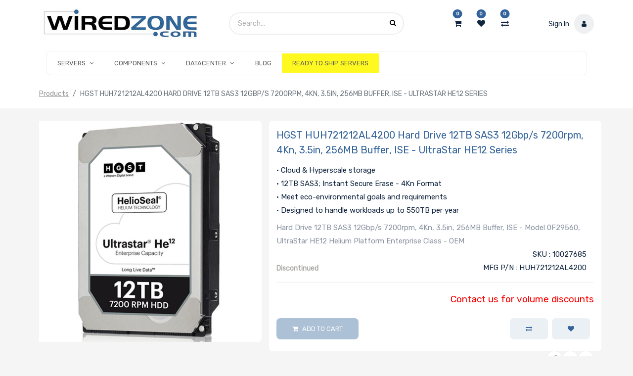

--- FILE ---
content_type: text/html; charset=utf-8
request_url: https://www.wiredzone.com/shop/product/10027685-hgst-huh721212al4200-hard-drive-12tb-sas3-12gbp-s-7200rpm-4kn-3-5in-256mb-buffer-ise-ultrastar-he12-series-2208
body_size: 12906
content:
<!DOCTYPE html><html lang=en-US data-website-id=1 data-oe-company-name=Wiredzone.com><head><meta charset=utf-8><meta http-equiv=X-UA-Compatible content="IE=edge,chrome=1"><meta name=viewport content="width=device-width, initial-scale=1, user-scalable=no"><title>HGST HUH721212AL4200 Hard Drive 12TB SAS3 12Gbp/s 7200rpm, 4Kn, 3.5in, 256MB Buffer, ISE - UltraStar HE12 Series | Wiredzone</title><link type=image/x-icon href=/web/image/website/1/favicon/ rel="shortcut icon"><script type=text/javascript>
                    var odoo = {
                        csrf_token: "37f5078647971c145f0b7f063716b2655968fd52o",
                    };
                </script><script>
            dataLayer = [{}];
          </script><!-- Google Tag Manager --><script id=tagmanager_code>
            (function(w,d,s,l,i){w[l]=w[l]||[];w[l].push({'gtm.start':
            new Date().getTime(),event:'gtm.js'});var f=d.getElementsByTagName(s)[0],
            j=d.createElement(s),dl=l!='dataLayer'?'&l='+l:'';j.async=true;j.src=
            'https://www.googletagmanager.com/gtm.js?id='+i+dl;f.parentNode.insertBefore(j,f);
            })(window,document,'script','dataLayer','GTM-P4XSB3Z');
          </script><!-- End Google Tag Manager --><meta name=generator content=System><meta property=og:type content=website><meta property=og:title content="HGST HUH721212AL4200 Hard Drive 12TB SAS3 12Gbp/s 7200rpm, 4Kn, 3.5in, 256MB Buffer, ISE - UltraStar HE12 Series"><meta property=og:site_name content=Wiredzone.com><meta property=og:url content=https://www.wiredzone.com/shop/product/10027685-hgst-huh721212al4200-hard-drive-12tb-sas3-12gbp-s-7200rpm-4kn-3-5in-256mb-buffer-ise-ultrastar-he12-series-2208><meta property=og:image content=https://www.wiredzone.com/web/image/product.template/2208/image><meta property=og:description content="Hard Drive 12TB SAS3 12Gbp/s 7200rpm, 4Kn, 3.5in, 256MB Buffer, ISE - Model 0F29560, UltraStar HE12 Helium Platform Enterprise Class - OEM"><meta name=twitter:card content=summary_large_image><meta name=twitter:title content="HGST HUH721212AL4200 Hard Drive 12TB SAS3 12Gbp/s 7200rpm, 4Kn, 3.5in, 256MB Buffer, ISE - UltraStar HE12 Series"><meta name=twitter:image content=https://www.wiredzone.com/web/image/product.template/2208/image><meta name=twitter:site content=@Wiredzone><meta name=twitter:description content="Hard Drive 12TB SAS3 12Gbp/s 7200rpm, 4Kn, 3.5in, 256MB Buffer, ISE - Model 0F29560, UltraStar HE12 Helium Platform Enterprise Class - OEM"><link rel=alternate hreflang=en href=https://www.wiredzone.com/shop/product/10027685-hgst-huh721212al4200-hard-drive-12tb-sas3-12gbp-s-7200rpm-4kn-3-5in-256mb-buffer-ise-ultrastar-he12-series-2208><script type=text/javascript>
                odoo.session_info = {
                    is_admin: false,
                    is_system: false,
                    is_frontend: true,
                    translationURL: '/website/translations',
                    is_website_user: true,
                    user_id: 4
                };
                
            </script><script async=async src="https://www.googletagmanager.com/gtag/js?id=AW-1030830549"></script><script>window.dataLayer = window.dataLayer || []; function gtag(){dataLayer.push(arguments);}
                    gtag('js', new Date()); gtag('config', 'AW-1030830549');
                </script><script async=async src="https://www.googletagmanager.com/gtag/js?id=G-H0DVRZ4PL3"></script><script>
                    window.dataLayer = window.dataLayer || [];
                    function gtag(){dataLayer.push(arguments);}
                    gtag('js', new Date());
                    gtag('config', 'G-H0DVRZ4PL3');
                </script><link type=text/css rel=stylesheet href=/web/content/479080-2ab73cf/1/web.assets_common.0.css><link type=text/css rel=stylesheet href=/web/content/609925-56c420d/1/web.assets_frontend.0.css><link type=text/css rel=stylesheet href=/web/content/609927-56c420d/1/web.assets_frontend.1.css><link type=text/css rel=stylesheet href=/web/content/609928-56c420d/1/web.assets_frontend.2.css></head><body><!-- Google Tag Manager (noscript) --><noscript><iframe height=0 width=0 style=display:none;visibility:hidden src="https://www.googletagmanager.com/ns.html?id=GTM-P4XSB3Z"></iframe></noscript><!-- End Google Tag Manager (noscript) --><div id=wrapwrap class="   "><div class=te_header_before_overlay><div class=te_header_style_2_main><div class="container te_header_style_2_inner"><div class="row py-3 align-items-center"><div class="col-lg-4 d-lg-flex d-none"><a href=/ class="te_header_before_logo logo "><span alt="Logo of Wiredzone.com" title=Wiredzone.com><img src="/web/image/res.company/1/logo?unique=fa13fd5" class="img img-fluid"></span></a></div><div class="col-lg-8 te_header_style_2_right"><div class=te_header_search><div class=te_srch_icon_header><a href=# class><i class="fa fa-search te_srch_icon"></i><i class="fa fa-times te_srch_close"></i></a></div><div class=te_search_popover tabindex=-1><form action=/shop method=get><div class=input-group><input type=text name=search class="search-query form-control oe_search_box" placeholder=Search... value><button type=submit class="btn oe_search_button"><i class="fa fa-search"></i></button></div></form></div></div><div class=header_button_icon><div class=te_cart_icon_head><a id=my_cart href=/shop/cart class=nav-link><i class="fa fa-shopping-cart"></i><sup class="my_cart_quantity badge badge-primary">0</sup></a></div><div class=te_wish_icon_head><a id=my_wish href=/shop/wishlist class=nav-link style=display:none;><i class="fa fa-heart"></i><sup class="my_wish_quantity o_animate_blink badge badge-primary"> 0 </sup></a></div><div class=wiredzone_compare><a href=/compare class=compare_product><i class="fa fa-exchange"></i><sup class="badge badge-primary product_count"></sup></a></div></div><div class=te_signin><a href=/web/login><span class=user_name>Sign In</span><span class=te_user_account_icon><i class="fa fa-user"></i></span></a></div></div></div></div></div></div><header class=" o_affix_enabled"><nav class="navbar navbar-expand-lg te_header_navbar navbar-light
            "><div class=container><a href=/ class="navbar-brand logo"><span role=img aria-label="Logo of Wiredzone.com" title=Wiredzone.com><img src="/web/image/res.company/1/logo?unique=fa13fd5" class="img img-fluid"></span></a><button type=button class=navbar-toggler data-toggle=collapse data-target=#top_menu_collapse><span class=navbar-toggler-icon></span></button><div class="collapse navbar-collapse" id=top_menu_collapse><ul class="nav navbar-nav ml-auto text-right o_menu_loading" id=top_menu><li class="li-mega-menu mm_icon"><a class="dropdown-toggle nav-link" href=# data-toggle=dropdown><span>SERVERS</span><span class="fa fa-angle-down"></span></a><ul class="dropdown-menu mega-dropdown-menu menu_style_3 te_custom_submenu"><section class="te_menu_style_4 container-fluid te_icons_menu_main py-3 px-3"><div class=row><section class="col-lg-12 align-self-center"><div class=row><section class="col-lg-2 te_menu_flip_box col-md-2 col-6 col-sm-3"><div class="row align-items-center"><div class=te_menu_flip_box_inner><img class="img img-responsive img-fluid d-block mx-auto" alt="Rackmount & Tower" src="/web/image/product.public.category/108/image_small?unique=4889488"></div><section class="py-3 text-center col-12"><a class=o_default_snippet_text href=/shop/category/rackmount-servers-rackmount-tower-108> Rackmount &amp; Tower </a></section></div></section><section class="col-lg-2 te_menu_flip_box col-md-2 col-6 col-sm-3"><div class="row align-items-center"><div class=te_menu_flip_box_inner><img class="img img-responsive img-fluid d-block mx-auto" alt="Multi Node" src="/web/image/product.public.category/109/image_small?unique=3534726"></div><section class="py-3 text-center col-12"><a class=o_default_snippet_text href=/shop/category/rackmount-servers-multi-node-109> Multi Node </a></section></div></section><section class="col-lg-2 te_menu_flip_box col-md-2 col-6 col-sm-3"><div class="row align-items-center"><div class=te_menu_flip_box_inner><img class="img img-responsive img-fluid d-block mx-auto" alt="IoT & Embedded Servers" src="/web/image/product.public.category/148/image_small?unique=e105ebf"></div><section class="py-3 text-center col-12"><a class=o_default_snippet_text href=/shop/category/rackmount-servers-iot-embedded-servers-148> IoT &amp; Embedded Servers </a></section></div></section><section class="col-lg-2 te_menu_flip_box col-md-2 col-6 col-sm-3"><div class="row align-items-center"><div class=te_menu_flip_box_inner><img class="img img-responsive img-fluid d-block mx-auto" alt=Workstations src="/web/image/product.public.category/147/image_small?unique=073fe8a"></div><section class="py-3 text-center col-12"><a class=o_default_snippet_text href=/shop/category/rackmount-servers-workstations-147> Workstations </a></section></div></section><section class="col-lg-2 te_menu_flip_box col-md-2 col-6 col-sm-3"><div class="row align-items-center"><div class=te_menu_flip_box_inner><img class="img img-responsive img-fluid d-block mx-auto" alt="Complete Servers" src="/web/image/product.public.category/1515/image_small?unique=ad5ce49"></div><section class="py-3 text-center col-12"><a class=o_default_snippet_text href=/shop/category/rackmount-servers-complete-servers-1515> Complete Servers </a></section></div></section></div></section></div></section></ul></li><li class="li-mega-menu mm_icon"><a class="dropdown-toggle nav-link" href=# data-toggle=dropdown><span>COMPONENTS</span><span class="fa fa-angle-down"></span></a><ul class="dropdown-menu mega-dropdown-menu menu_style_3 te_custom_submenu"><section class="te_menu_style_4 container-fluid te_icons_menu_main py-3 px-3"><div class=row><section class="col-lg-12 align-self-center"><div class=row><section class="col-lg-2 te_menu_flip_box col-md-2 col-6 col-sm-3"><div class="row align-items-center"><div class=te_menu_flip_box_inner><img class="img img-responsive img-fluid d-block mx-auto" alt=Motherboards src="/web/image/product.public.category/112/image_small?unique=eda1ad2"></div><section class="py-3 text-center col-12"><a class=o_default_snippet_text href=/shop/category/components-motherboards-112> Motherboards </a></section></div></section><section class="col-lg-2 te_menu_flip_box col-md-2 col-6 col-sm-3"><div class="row align-items-center"><div class=te_menu_flip_box_inner><img class="img img-responsive img-fluid d-block mx-auto" alt=Processors src="/web/image/product.public.category/113/image_small?unique=cbe5503"></div><section class="py-3 text-center col-12"><a class=o_default_snippet_text href=/shop/category/components-processors-113> Processors </a></section></div></section><section class="col-lg-2 te_menu_flip_box col-md-2 col-6 col-sm-3"><div class="row align-items-center"><div class=te_menu_flip_box_inner><img class="img img-responsive img-fluid d-block mx-auto" alt="Server Chassis" src="/web/image/product.public.category/111/image_small?unique=86d52ef"></div><section class="py-3 text-center col-12"><a class=o_default_snippet_text href=/shop/category/components-server-chassis-111> Server Chassis </a></section></div></section><section class="col-lg-2 te_menu_flip_box col-md-2 col-6 col-sm-3"><div class="row align-items-center"><div class=te_menu_flip_box_inner><img class="img img-responsive img-fluid d-block mx-auto" alt=Memory src="/web/image/product.public.category/114/image_small?unique=86d52ef"></div><section class="py-3 text-center col-12"><a class=o_default_snippet_text href=/shop/category/components-memory-114> Memory </a></section></div></section><section class="col-lg-2 te_menu_flip_box col-md-2 col-6 col-sm-3"><div class="row align-items-center"><div class=te_menu_flip_box_inner><img class="img img-responsive img-fluid d-block mx-auto" alt="Hard Drives" src="/web/image/product.public.category/115/image_small?unique=3233405"></div><section class="py-3 text-center col-12"><a class=o_default_snippet_text href=/shop/category/components-hard-drives-115> Hard Drives </a></section></div></section><section class="col-lg-2 te_menu_flip_box col-md-2 col-6 col-sm-3"><div class="row align-items-center"><div class=te_menu_flip_box_inner><img class="img img-responsive img-fluid d-block mx-auto" alt="Storage Controllers" src="/web/image/product.public.category/116/image_small?unique=86d52ef"></div><section class="py-3 text-center col-12"><a class=o_default_snippet_text href=/shop/category/components-storage-controllers-116> Storage Controllers </a></section></div></section><section class="col-lg-2 te_menu_flip_box col-md-2 col-6 col-sm-3"><div class="row align-items-center"><div class=te_menu_flip_box_inner><img class="img img-responsive img-fluid d-block mx-auto" alt="Network Adaptors" src="/web/image/product.public.category/117/image_small?unique=86d52ef"></div><section class="py-3 text-center col-12"><a class=o_default_snippet_text href=/shop/category/components-network-adaptors-117> Network Adaptors </a></section></div></section><section class="col-lg-2 te_menu_flip_box col-md-2 col-6 col-sm-3"><div class="row align-items-center"><div class=te_menu_flip_box_inner><img class="img img-responsive img-fluid d-block mx-auto" alt="Graphics Cards" src="/web/image/product.public.category/118/image_small?unique=db941d5"></div><section class="py-3 text-center col-12"><a class=o_default_snippet_text href=/shop/category/components-graphics-cards-118> Graphics Cards </a></section></div></section><section class="col-lg-2 te_menu_flip_box col-md-2 col-6 col-sm-3"><div class="row align-items-center"><div class=te_menu_flip_box_inner><img class="img img-responsive img-fluid d-block mx-auto" alt=Peripherals src="/web/image/product.public.category/119/image_small?unique=86d52ef"></div><section class="py-3 text-center col-12"><a class=o_default_snippet_text href=/shop/category/components-peripherals-119> Peripherals </a></section></div></section><section class="col-lg-2 te_menu_flip_box col-md-2 col-6 col-sm-3"><div class="row align-items-center"><div class=te_menu_flip_box_inner><img class="img img-responsive img-fluid d-block mx-auto" alt="Power Supplies" src="/web/image/product.public.category/121/image_small?unique=86d52ef"></div><section class="py-3 text-center col-12"><a class=o_default_snippet_text href=/shop/category/components-power-supplies-121> Power Supplies </a></section></div></section><section class="col-lg-2 te_menu_flip_box col-md-2 col-6 col-sm-3"><div class="row align-items-center"><div class=te_menu_flip_box_inner><img class="img img-responsive img-fluid d-block mx-auto" alt="Hard Drives(105) - 250-500" src="/web/image/product.public.category/1558/image_small?unique=b4c389c"></div><section class="py-3 text-center col-12"><a class=o_default_snippet_text href=/shop/category/components-hard-drives-105-250-500-1558> Hard Drives(105) - 250-500 </a></section></div></section><section class="col-lg-2 te_menu_flip_box col-md-2 col-6 col-sm-3"><div class="row align-items-center"><div class=te_menu_flip_box_inner><img class="img img-responsive img-fluid d-block mx-auto" alt="Processors(106) - 500-750" src="/web/image/product.public.category/1559/image_small?unique=b4c389c"></div><section class="py-3 text-center col-12"><a class=o_default_snippet_text href=/shop/category/components-processors-106-500-750-1559> Processors(106) - 500-750 </a></section></div></section></div></section></div></section></ul></li><li class="li-mega-menu mm_icon"><a class="dropdown-toggle nav-link" href=# data-toggle=dropdown><span>DATACENTER</span><span class="fa fa-angle-down"></span></a><ul class="dropdown-menu mega-dropdown-menu menu_style_3 te_custom_submenu"><section class="te_menu_style_4 container-fluid te_icons_menu_main py-3 px-3"><div class=row><section class="col-lg-12 align-self-center"><div class=row><section class="col-lg-2 te_menu_flip_box col-md-2 col-6 col-sm-3"><div class="row align-items-center"><div class=te_menu_flip_box_inner><img class="img img-responsive img-fluid d-block mx-auto" alt="Racks and Cabinets" src="/web/image/product.public.category/123/image_small?unique=86d52ef"></div><section class="py-3 text-center col-12"><a class=o_default_snippet_text href=/shop/category/datacenter-racks-and-cabinets-123> Racks and Cabinets </a></section></div></section><section class="col-lg-2 te_menu_flip_box col-md-2 col-6 col-sm-3"><div class="row align-items-center"><div class=te_menu_flip_box_inner><img class="img img-responsive img-fluid d-block mx-auto" alt="Network Switches" src="/web/image/product.public.category/126/image_small?unique=86d52ef"></div><section class="py-3 text-center col-12"><a class=o_default_snippet_text href=/shop/category/datacenter-network-switches-126> Network Switches </a></section></div></section></div></section></div></section></ul></li><li class="nav-item  " style><a role=menuitem href=/blog class="nav-link "><span>Blog</span></a></li><li class="nav-item  " style=background-color:#fff91f><a role=menuitem href=/ready-to-ship-servers class="nav-link "><span>READY TO SHIP SERVERS</span></a></li><li class="nav-item divider d-none"></li></ul></div></div></nav></header><div class=te_vertical_menu><section><a href=# class=te_menu_btn_close><i class="fa fa-times te_menu_icon_close"></i></a></section></div><main class><div itemscope=itemscope itemtype=http://schema.org/Product id=wrap class="js_sale ecom-zoomable zoomodoo-next"><div class=te_product_breadcrumb><ol class=breadcrumb><section class=container><li class=breadcrumb-item><a href=/shop>Products</a></li><li class="breadcrumb-item active"><span>HGST HUH721212AL4200 Hard Drive 12TB SAS3 12Gbp/s 7200rpm, 4Kn, 3.5in, 256MB Buffer, ISE - UltraStar HE12 Series</span></li></section></ol></div><section id=product_detail class="container py-2 oe_website_sale "><div class=row><div class=col-md-8><div class="form-inline justify-content-end"><form method=get action=/shop><div class="input-group te_search_group"><input type=text name=search class="search-query form-control oe_search_box" placeholder=Search...><div class=input-group-append><button type=submit class="btn btn-link oe_search_button" aria-label=Search title=Search><i class="fa fa-search"></i></button></div></div></form></div></div></div><div class=row><div class=col-md-5><div id=mainSlider><div class=owl-carousel><div><img src="/web/image/product.template/2208/image?unique=b7efcec" itemprop=image class="img img-fluid product_detail_img" alt="HGST HUH721212AL4200 Hard Drive 12TB SAS3 12Gbp/s 7200rpm, 4Kn, 3.5in, 256MB Buffer, ISE - UltraStar HE12 Series" data-zoom=1 data-zoom-image="/web/image/product.template/2208/image?unique=b7efcec"></div></div></div></div><div class="col-md-7 offset-xl-0" id=product_details><h1 itemprop=name class=te_product_name>HGST HUH721212AL4200 Hard Drive 12TB SAS3 12Gbp/s 7200rpm, 4Kn, 3.5in, 256MB Buffer, ISE - UltraStar HE12 Series</h1><div class=te_s4_desc_div><p class=s4_desc_p><p>• Cloud &amp; Hyperscale storage<br> • 12TB SAS3; Instant Secure Erase - 4Kn Format<br> • Meet eco-environmental goals and requirements<br> • Designed to handle workloads up to 550TB per year<br> </p></p></div><div class=o_not_editable><p class=te_prod_desc>Hard Drive 12TB SAS3 12Gbp/s 7200rpm, 4Kn, 3.5in, 256MB Buffer, ISE - Model 0F29560, UltraStar HE12 Helium Platform Enterprise Class - OEM</p></div><div class=timer_data></div><div class=te_display_end_date></div><span itemprop=url style=display:none;>https://www.wiredzone.com/shop/product/10027685-hgst-huh721212al4200-hard-drive-12tb-sas3-12gbp-s-7200rpm-4kn-3-5in-256mb-buffer-ise-ultrastar-he12-series-2208</span><form action=/shop/cart/update method=POST><input type=hidden name=csrf_token value=4c3fdcad120d9d7e50403bb79edd54c19dd58ba3o1768796416><div class="js_product js_main_product"><div class="stock_status_main row"><div class="stock_product_status col"><div class=stock_status_messages></div></div><div class="item_mfg_number col"><p class=sku_code><span></span></p><p class=mfg_part_number><span></span></p></div></div><div itemprop=offers itemscope=itemscope itemtype=http://schema.org/Offer class="product_price mt16 d-none"><h4 class="oe_price_h4 css_editable_mode_hidden"><span data-oe-type=monetary data-oe-expression="combination_info['list_price']" style="text-decoration: line-through; white-space: nowrap;" class="text-danger oe_default_price d-none">$ <span class=oe_currency_value>356.50</span></span><b data-oe-type=monetary data-oe-expression="combination_info['price']" class=oe_price style="white-space: nowrap;">$ <span class=oe_currency_value>356.50</span></b><span itemprop=price style=display:none;>356.5</span><span itemprop=priceCurrency style=display:none;>USD</span></h4><h4 class="css_non_editable_mode_hidden decimal_precision" data-precision=2><span>$ <span class=oe_currency_value>356.50</span></span></h4><h4 class="d-none oe_not_available bg-warning">Option not available</h4><span itemprop=availability class=d-none>PreOrder</span><div itemprop=shippingDetails itemscope=itemscope itemtype=https://schema.org/OfferShippingDetails class=d-none><span itemprop=weight class=d-none>1 lb</span></div></div><div class="css_quantity input-group oe_website_spinner te_product_quantity" contenteditable=false><div class=input-group-prepend><a class="btn btn-secondary js_add_cart_json" aria-label="Remove one" title="Remove one" href=#><i class="fa fa-minus"></i></a></div><input type=text class="form-control quantity" data-min=1 name=add_qty value=1><div class=input-group-append><a class="btn btn-secondary float_left js_add_cart_json" aria-label="Add one" title="Add one" href=#><i class="fa fa-plus"></i></a></div></div><p style="color:red; display:inline-block;float:right;font-size:19px">Contact us for volume discounts</p><input type=hidden name=optional_part_list id=optional_part_list><input type=hidden class=product_id name=product_id value=2208><input type=hidden class=product_template_id name=product_template_id value=2208><ul class="d-none js_add_cart_variants" data-attribute_exclusions="{'exclusions: []'}"></ul><p class="css_not_available_msg alert alert-warning">This combination does not exist.</p><span class=te_a2c_divider></span><a role=button id=add_to_cart class="btn btn-primary btn-lg js_check_product a-submit mb-2 " href=# onclick="dataLayer.push({
                'event': 'addToCart',
                'currencyCode': 'USD',
                'add': {
                  'products': [{
                    'name': 'HGST HUH721212AL4200 Hard Drive 12TB SAS3 12Gbp/s 7200rpm, 4Kn, 3.5in, 256MB Buffer, ISE - UltraStar HE12 Series',
                    'id': '10027685',
                    'price': '356.5',
                    'category': '',
                    'quantity': 1
                  }]
                }
              })
            ">Add to Cart</a><button type=button role=button class="btn btn-secondary btn-lg o_add_wishlist_dyn" title="Add to Wishlist" data-action=o_wishlist data-product-template-id=2208 data-product-product-id=2208><span class="fa fa-heart" role=img aria-label="Add to wishlist"></span></button><button id=checkbox type=button role=button class="btn btn-secondary btn-lg mt8 o_add_compare_dyn" title="Add to Compare" data-id=2208><input id=checkbox-element type=checkbox class=add2compare title=Compare data-id=2208><span aria-label="Add to Compare" data-id=2208>Compare</span></button><div class="availability_messages o_not_editable"></div></div></form><div class=o_not_editable><p class=text-muted id=product_attributes_simple></p></div><hr></div><div class="col-10 offset-xl-2"><div class=social-buttons><a class="btn btn-sm btn-link" href=https://www.facebook.com/wiredzone><i class="fa fa-facebook-square fa fa-facebook o_facebook_complete"></i></a><a class="btn btn-sm btn-link" href=https://x.com/Wiredzone><i class="fa fa-twitter fa fa-twitter o_twitter_complete"></i></a><a href=https://www.linkedin.com/company/102135823/admin/dashboard/ class="btn btn-sm btn-link"><i class="fa fa-linkedin fa fa-linkedin o_linkedin_complete"></i></a></div></div></div></section><section class="product_tabs_ept s_tabs"><div class="container tabs_container_main"><div class="row s_col_no_bgcolor"><div class=col-lg-12><div><div class=product-header><ul id=te_product_tabs class="nav nav-tabs product-header-tabs" role=tablist><li class=nav-item><a class="nav-link active show" id=nav_tabs_link_desc data-toggle=tab itemprop=description href=#nav_tabs_content_desc role=tab aria-controls=nav_tabs_content_desc aria-selected=true><span class=nav_tab_title>Features</span></a></li><li class=nav-item><a class=nav-link id=nav_tabs_link_spec data-toggle=tab href=#nav_tabs_content_spec role=tab aria-controls=nav_tabs_content_spec aria-selected=false><span class=nav_tab_title>Specification</span></a></li><li class=nav-item><a class=nav-link id=nav_tabs_link_warranty data-toggle=tab href=#nav_tabs_content_warranty role=tab aria-controls=nav_tabs_content_warranty aria-selected=false><span class=nav_tab_title>Warranty</span></a></li><li class=nav-item><a class=nav-link id=nav_tabs_link_techsupport data-toggle=tab href=#nav_tabs_content_techsupport role=tab aria-controls=nav_tabs_content_techsupport aria-selected=false><span class=nav_tab_title>Technical Support</span></a></li><li class=nav-item><a class=nav-link id=nav_tabs_link_contactus data-toggle=tab href=#nav_tabs_content_contactus role=tab aria-controls=nav_tabs_content_contactus aria-selected=false><span class=nav_tab_title>Contact Us</span></a></li></ul></div><div class="product-body tab-content"><div class="tab-pane fade show active py-3" id=nav_tabs_content_desc role=tabpanel aria-labelledby=nav_tabs_link_desc><div itemprop=description class=oe_structure id=product_full_description><p>• Industry’s best power efficiency (Watts/TB)<br> • Reliable, field-proven, 4th generation design<br> • 12TB capacity in a standard 3.5-inch form factor<br> • PMR technology works with all capacity enterprise applications &amp; environments<br> </p></div></div><div class="tab-pane fade o_not_editable py-3" id=nav_tabs_content_spec role=tabpanel aria-labelledby=nav_tabs_link_spec><section id=product_full_spec><h3 class="text-center mb32">Extra Specifications for HGST HUH721212AL4200 Hard Drive 12TB SAS3 12Gbp/s 7200rpm, 4Kn, 3.5in, 256MB Buffer, ISE - UltraStar HE12 Series </h3><div class=row><div class=col-md-12 id=product_specifications><table width=100% border=0 cellspacing=4 cellpadding=4><tr><td align=left class=tecspec_title colspan=3 valign=middle>Main Specifications</td></tr><tr><td width=30% align=left class=tecspec_title2>Device Type</td><td align=left class=tecspec_title2 valign=bottom width=70%>Hard drive - internal 4Kn Format</td></tr><tr><td width=30% align=left class=tecspec_title2>Dimensions (WxDxH)</td><td align=left class=tecspec_title2 valign=bottom width=70%>Z-Height (mm): 26.1</td><tr><td align=left></td><td align=left class=tecspec_title2 valign=bottom width=70%>Dimensions (width x depth, mm): 101.6 (+/-0.25) x 147</td></tr></tr><tr><td width=30% align=left class=tecspec_title2>Form Factor</td><td align=left class=tecspec_title2 valign=bottom width=70%>3.5-inch HDD</td></tr><tr><td width=30% align=left class=tecspec_title2>Interface</td><td align=left class=tecspec_title2 valign=bottom width=70%>SAS 12Gb/s</td></tr><tr><td width=30% align=left class=tecspec_title2>Storage Capacity</td><td align=left class=tecspec_title2 valign=bottom width=70%>12TB</td></tr><tr><td width=30% align=left class=tecspec_title2>Weight</td><td align=left class=tecspec_title2 valign=bottom width=70%>660 (g, max)</td></tr><tr><td align=left class=tecspec_title colspan=3 valign=middle>Performance</td></tr><tr><td width=30% align=left class=tecspec_title2>Average Latency</td><td align=left class=tecspec_title2 valign=bottom width=70%>4.16</td></tr><tr><td width=30% align=left class=tecspec_title2>Load / Unload Cycles</td><td align=left class=tecspec_title2 valign=bottom width=70%>600,000</td></tr><tr><td width=30% align=left class=tecspec_title2>Track-to-Track / Seek Time</td><td align=left class=tecspec_title2 valign=bottom width=70%>8.0 (Read) / 8.6 (Write)</td></tr><tr><td align=left class=tecspec_title colspan=3 valign=middle>Cache Memory</td></tr><tr><td width=30% align=left class=tecspec_title2>L3 Size</td><td align=left class=tecspec_title2 valign=bottom width=70%>256MB</td></tr><tr><td align=left class=tecspec_title colspan=3 valign=middle>Storage Controller</td></tr><tr><td width=30% align=left class=tecspec_title2>Data Transfer Rate</td><td align=left class=tecspec_title2 valign=bottom width=70%>Interface Transfer Rate (MB/sec, max): 1200</td></tr><tr><td align=left class=tecspec_title colspan=3 valign=middle>Hard Drive</td></tr><tr><td width=30% align=left class=tecspec_title2>Spindle Speed</td><td align=left class=tecspec_title2 valign=bottom width=70%>7200RPM</td></tr><tr><td align=left class=tecspec_title colspan=3 valign=middle>Reliability</td></tr><tr><td width=30% align=left class=tecspec_title2>Availability (hrs/day x days/wk)</td><td align=left class=tecspec_title2 valign=bottom width=70%>24x7</td></tr><tr><td width=30% align=left class=tecspec_title2>Non-Recoverable Errors</td><td align=left class=tecspec_title2 valign=bottom width=70%>1 in 10^15</td></tr><tr><td align=left class=tecspec_title colspan=3 valign=middle>Miscellaneous</td></tr><tr><td width=30% align=left class=tecspec_title2>MTBF</td><td align=left class=tecspec_title2 valign=bottom width=70%>2.5 (M hours)</td></tr><tr><td width=30% align=left class=tecspec_title2>Applications</td><td align=left class=tecspec_title2 valign=bottom width=70%>Cloud &amp; Hyperscale storage</td><tr><td align=left></td><td align=left class=tecspec_title2 valign=bottom width=70%>Centralized video surveillance</td></tr><tr><td align=left></td><td align=left class=tecspec_title2 valign=bottom width=70%>Enterprise and data center applications where capacity density, power efficiency and reliability are paramount</td></tr><tr><td align=left></td><td align=left class=tecspec_title2 valign=bottom width=70%>Massive scale-out (MSO), high-density data centers</td></tr><tr><td align=left></td><td align=left class=tecspec_title2 valign=bottom width=70%>Distributed File Systems</td></tr><tr><td align=left></td><td align=left class=tecspec_title2 valign=bottom width=70%>Bulk storage using object storage solutions like CEPH and OpenStack Swift</td></tr><tr><td align=left></td><td align=left class=tecspec_title2 valign=bottom width=70%>Primary and secondary storage for Hadoop to support Big Data Analytics</td></tr><tr><td align=left></td><td align=left class=tecspec_title2 valign=bottom width=70%>Ideal for all mainstream enterprise capacity applications</td></tr></tr><tr><td align=left class=tecspec_title colspan=3 valign=middle>Environmental Parameters</td></tr><tr><td width=30% align=left class=tecspec_title2>Min Operating Temperature</td><td align=left class=tecspec_title2 valign=bottom width=70%>operating Ambient Temperature: 5 to 60C</td><tr><td align=left></td><td align=left class=tecspec_title2 valign=bottom width=70%>non-operating Ambient Temperature: -40 to 70C</td></tr></tr><tr><td width=30% align=left class=tecspec_title2>Shock Tolerance</td><td align=left class=tecspec_title2 valign=bottom width=70%>operating Shock (half-sine wave): 70</td><tr><td align=left></td><td align=left class=tecspec_title2 valign=bottom width=70%>non-operating Shock (half-sine wave): 300 (2ms) / 150 (11ms)</td></tr></tr><tr><td width=30% align=left class=tecspec_title2>Vibration Tolerance</td><td align=left class=tecspec_title2 valign=bottom width=70%>operating Vibration (5 to 500 Hz): 0.67G RMS (XYZ)</td><tr><td align=left></td><td align=left class=tecspec_title2 valign=bottom width=70%>non-operating Vibration (5 to 500 Hz): 1.04 (XYZ)</td></tr></tr><tr><td align=left class=tecspec_title colspan=3 valign=middle>Power</td></tr><tr><td width=30% align=left class=tecspec_title2>Requirement</td><td align=left class=tecspec_title2 valign=bottom width=70%>Requirement: +5 VDC, +12 VDC</td><tr><td align=left></td><td align=left class=tecspec_title2 valign=bottom width=70%>Operating (W, typical): 9.8</td></tr><tr><td align=left></td><td align=left class=tecspec_title2 valign=bottom width=70%>Idle (W): 6.1</td></tr></tr></table></div></div></section></div><div class="tab-pane fade o_not_editable py-3" id=nav_tabs_content_warranty role=tabpanel aria-labelledby=nav_tabs_link_warranty><div id=product_warranty><p><table border=0 cellpadding=0 width=100% cellspacing=0><tbody><tr><td height=20><strong>Warranty:</strong></td><td>3 years</td></tr><tr><td height=20><strong>Coverage:</strong></td><td>Replacement or repair</td></tr><tr><td height=20><strong>Average Service Time:</strong></td><td>1-2 weeks</td></tr><tr><td height=20><strong>E-mail:</strong></td><td>returnservices@wiredzone.com</td></tr></tbody></table></p></div></div><div class="tab-pane fade o_not_editable py-3" id=nav_tabs_content_techsupport role=tabpanel aria-labelledby=nav_tabs_link_techsupport><div id=product_tech_support><p><table border=0 cellpadding=0 width=100% cellspacing=0><tbody><tr><td colspan=2>If you need Technical Support for this item please contact: <br><br></td></tr><tr><td height=20><strong>Provider:</strong></td><td>HGST</td></tr><tr><td height=20><strong>Type of Support:</strong></td><td>FULL</td></tr><tr><td height=20><strong>Phone No.:</strong></td><td>888-426-5214</td></tr><tr><td height=20><strong>URL:</strong></td><td><a href=http://www.hgst.com target=new>Click here for Manufacturer Website</a></td></tr></tbody></table></p></div></div><div class="tab-pane fade o_not_editable py-3" id=nav_tabs_content_contactus role=tabpanel aria-labelledby=nav_tabs_link_contactus><div id=contact_us_form_tab><div class=card-body><form action=/website_form/ method=post data-model_name=crm.lead data-success_page=/contactus-thank-you class="s_website_form container-fluid" enctype=multipart/form-data data-editable-form=false><div class="form-group row form-field o_website_form_required_custom"><label class="col-lg-3 col-md-4 col-form-label" for=contact_name>Your Name </label><div class="col-lg-7 col-md-8"><input type=text class="form-control o_website_form_input" name=contact_name required value></div></div><div class="form-group row form-field o_website_form_required_custom"><label class="col-lg-3 col-md-4 col-form-label" for=email_from>Email </label><div class="col-lg-7 col-md-8"><input type=text class="form-control o_website_form_input" name=email_from required value></div></div><input type=hidden name=Product value="HGST HUH721212AL4200 Hard Drive 12TB SAS3 12Gbp/s 7200rpm, 4Kn, 3.5in, 256MB Buffer, ISE - UltraStar HE12 Series"><input type=hidden name=SKU value=10027685><input type=hidden name=URL value=https://www.wiredzone.com/shop/product/10027685-hgst-huh721212al4200-hard-drive-12tb-sas3-12gbp-s-7200rpm-4kn-3-5in-256mb-buffer-ise-ultrastar-he12-series-2208><div class="form-group row form-field o_website_form_required_custom"><label class="col-lg-3 col-md-4 col-form-label" for=description>Your Question </label><div class="col-lg-7 col-md-8"><textarea class="form-control o_website_form_input" name=description required value></textarea></div></div><div><div class="form-group row form-field o_website_form_required_custom"><label class="col-lg-3 col-md-4 col-form-label" for=g-recaptcha-response> Human? </label><div class="col-lg-7 col-md-8"><span class=o_website_form_recaptcha required></span></div></div></div><div class="form-group row"><div class="offset-lg-3 offset-md-4 col-md-8 col-lg-7"><a href=# role=button class="btn btn-primary btn-lg o_website_form_send"> Submit </a><span id=o_website_form_result></span></div></div></form></div></div></div></div></div></div></div></div></section><div itemprop=description class="oe_structure container te_product_tab tab1C d-none" id=product_full_description></div><div class="recommended_product_slider_main container mb32"></div></div><div class=container><input type=hidden name=len_recent_products value=1><h3 class=te_product_recent_h2>Recently Viewed Products</h3><section id=carousel_recently_view class="oe_website_sale owl-carousel carousel_recently_view"><form action=/shop/cart/update method=post><div class=img_hover data-active=True><div class=border><a href=/shop/product/10027685-hgst-huh721212al4200-hard-drive-12tb-sas3-12gbp-s-7200rpm-4kn-3-5in-256mb-buffer-ise-ultrastar-he12-series-2208><div class=new_span><img class="img-responsive img-fluid mx-auto d-block" src=/website/image/product.product/2208/image/350x350 alt="HGST HUH721212AL4200 Hard Drive 12TB SAS3 12Gbp/s 7200rpm, 4Kn, 3.5in, 256MB Buffer, ISE - UltraStar HE12 Series"></div></a><div class=btn-top><button type=button role=button class="btn btn-secondary btn-sm o_add_wishlist" title="Add to Wishlist" data-action=o_wishlist data-product-template-id=2208 data-product-product-id=2208><span class="fa fa-heart" role=img aria-label="Add to wishlist"></span></button><a title="Quick View" class="btn btn-secondary btn-sm quick-view-a" data-id=2208><span class="fa fa-eye"></span></a></div><div class="px-2 text-left te_recent_detail_section "><a class="d-block product_name mb8" href=/shop/product/10027685-hgst-huh721212al4200-hard-drive-12tb-sas3-12gbp-s-7200rpm-4kn-3-5in-256mb-buffer-ise-ultrastar-he12-series-2208>HGST HUH721212AL4200 Hard Drive 12TB SAS3 12Gbp/s 7200rpm, 4Kn, 3.5in, 256MB Buffer, ISE - UltraStar HE12 Series</a><b><span data-oe-type=monetary data-oe-expression=rproduct.website_price>$ <span class=oe_currency_value>356.50</span></span><div class=btn-content><input name=product_id type=hidden value=2208><a href=# role=button class="btn btn-secondary btn-sm a-submit" aria-label="Shopping cart" title="Shopping cart"><span class="fa fa-shopping-cart"></span></a><button id=checkbox type=button role=button class="btn btn-secondary btn-sm o_add_compare" title=Compare data-id=2208><input id=checkbox-element type=checkbox class=add2compare title=Compare data-id=2208><span class="fa fa-exchange" data-id=2208></span></button></div></b></div></div></div></form></section></div><script>
              dataLayer.push({
                'ecommerce': {
                  'detail': {
                    'products': [{
                      'name': 'HGST HUH721212AL4200 Hard Drive 12TB SAS3 12Gbp/s 7200rpm, 4Kn, 3.5in, 256MB Buffer, ISE - UltraStar HE12 Series',
                      'id': '10027685',
                      'price': '356.5',
                      
                    }]
                  }
                }
              });
            </script><div class=mask_cover></div></main><footer class="bg-light o_footer"><section class="s_text_block pt16"><div class=container><div class="row footer_middle"><div class="text-center w-100"><span class=payment-icons><img alt=Visa class="img img-responsive payment_method_img_footer img-fluid" src=/theme_wiredzone_wz/static/src/img/visa.png><img alt="Master Card" class="img img-responsive payment_method_img_footer img-fluid" src=/theme_wiredzone_wz/static/src/img/mastercard.png><img alt="American Express" class="img img-responsive payment_method_img_footer img-fluid" src=/theme_wiredzone_wz/static/src/img/american_express.png></span><span class=third-party-img><a class=pp-legacy__link target=_blank href="https://www.paypal.com/webapps/mch/cmd/?v=3.0&t=1571810360&fdata=OBcGAzRHBBYcHAQeSFRMKk90PRgwNE9jVWhoGjAsS0gtRmZoeRNrdFUEPFxwSQtHcFJfV3QCVFZKQ1RIG0JaXV5je1lkcE1jVyY.[base64].[base64].[base64]&cks=OTZmYTI2YTM0MWVhZGU5ZDg0YjZhMmZjM2ZmNjgyNmE&e=1.0"><img alt="PayPal Credit Message" class="img img-responsive img-fluid" src=/theme_wiredzone_wz/static/src/img/paypal-credit-logo.png></a></span><span class=third-party-img><a href=https://www.shopperapproved.com/reviews/wiredzone.com/ class=shopperlink><img src=//www.shopperapproved.com/seals/12373-r.gif class="img img-responsive img-fluid" alt="Customer Reviews" oncontextmenu="var d = new Date(); alert('Copying Prohibited by Law - This image and all included logos are copyrighted by Shopper Approved \251 '+d.getFullYear()+'.'); return false;"></a><script type=text/javascript>(function() { var js =
                                    window.document.createElement("script"); js.src =
                                    '//www.shopperapproved.com/seals/certificate.js'; js.type =
                                    "text/javascript";
                                    document.getElementsByTagName("head")[0].appendChild(js); })();
                                </script></span></div></div><div class="row footer_bottom"><div class=te_copyright_add_language><span> Copyright © 2024 Wiredzone.com All Rights Reserved </span></div><section class=website_footer_extra_links><section><div class=te_footer_inline_menu><ul class=te_footer_inline_menu_t><section><li><a href=/whyus class=focus-visible data-original-title title aria-describedby=tooltip629027>Why US</a></li></section><section><li><a href=/aboutus class=focus-visible data-original-title title aria-describedby=tooltip629027>About Us</a></li></section><section><li><a href=/contactus class=focus-visible data-original-title title aria-describedby=tooltip629027>Contact Us</a></li></section><section><li><a href=/legal/terms-of-use class=focus-visible data-original-title title aria-describedby=tooltip629027>Terms of Use</a></li></section><section><li><a href=/legal/privacy-policy data-original-title title aria-describedby=tooltip716068 class=focus-visible data-focus-visible-added>Privacy Policy</a></li></section><section><li><a href=/legal/return_policy data-original-title title aria-describedby=tooltip83777>Return Policy</a></li></section><section><li><a href=/legal/disclaimer_policy data-original-title title aria-describedby=tooltip803843 class=focus-visible data-focus-visible-added>Disclaimer Policy</a></li></section></ul></div></section></section></div></div></section><div class="scrollup-div text-center"><a href=# class=scrollup-a><i class="fa fa-angle-up scrollup-i text-center"></i></a></div><div id=footer class="oe_structure oe_structure_solo"></div><div class=comparelist_error></div></footer><script src=/theme_clarico/static/lib/aos/aos.js></script><script>
				AOS.init({
			  		easing: 'ease-out-back',
					duration: 1500,
					offset: 0,
				});
			</script><div id=website_cookie_notice class="container-fluid cc-cookies alert alert-primary" role=alert style="background-color: #3A6A9C;color:white"><div class=container><div class=row><div class=col-sm-12><strong>Important Cookie Information:</strong><p>To give you the best possible experience, this site uses cookies and by continuing to use the site you agree that we can save them on your device. Cookies are small text files that are placed on your device and which remember your preferences and some details of your visit. Our cookies don't collect personal information. For more information, please read our <a href=/legal/privacy-policy class=alert-link>privacy and cookie policy.</a><a class="btn btn-primary d-inline p-2" href=# style=background-color:white;color:#3A6A9C>OK</a></p></div></div></div></div><input id=id_lazyload type=hidden name=is_lazyload value=true><input id=is_3rd_party_catalog type=hidden name=is_3rd_party_catalog value=true></div><div class="d-none cus_theme_loader_layout"><div class=cus_theme_loader_div_layout><svg version=1.1 id=Layer_1 x=0px y=0px width=24px height=30px viewbox="0 0 24 30" style="enable-background:new 0 0 50 50;" {http: www.w3.org xml 1998 namespace}space=preserve><rect x=0 y=0 width=4 height=10 fill=#333><animatetransform attributetype=xml attributename=transform type=translate values="0 0; 0 20; 0 0" begin=0 dur=0.6s repeatcount=indefinite></animatetransform></rect><rect x=10 y=0 width=4 height=10 fill=#333><animatetransform attributetype=xml attributename=transform type=translate values="0 0; 0 20; 0 0" begin=0.2s dur=0.6s repeatcount=indefinite></animatetransform></rect><rect x=20 y=0 width=4 height=10 fill=#333><animatetransform attributetype=xml attributename=transform type=translate values="0 0; 0 20; 0 0" begin=0.4s dur=0.6s repeatcount=indefinite></animatetransform></rect></svg></div></div><script type=text/javascript src=/web/content/479082-2ab73cf/1/web.assets_common.js></script><script type=text/javascript src=/web/content/609932-56c420d/1/web.assets_frontend.js></script><script>
                        
            

            
                
            
                document.addEventListener("DOMContentLoaded", function(event) {
                    

                    odoo.define('im_livechat.livesupport', function (require) {
            
                    });
                });
            
        
                    </script><script id=tracking_code>
            (function(i,s,o,g,r,a,m){i['GoogleAnalyticsObject']=r;i[r]=i[r]||function(){
            (i[r].q=i[r].q||[]).push(arguments)},i[r].l=1*new Date();a=s.createElement(o),
            m=s.getElementsByTagName(o)[0];a.async=1;a.src=g;m.parentNode.insertBefore(a,m)
            })(window,document,'script','//www.google-analytics.com/analytics.js','ga');

            ga('create', _.str.trim('UA-4244904-1'), 'auto');
            ga('send','pageview');
        </script></body></html>

--- FILE ---
content_type: text/html; charset=utf-8
request_url: https://www.google.com/recaptcha/api2/anchor?ar=1&k=6Lc-G8IUAAAAANmAqnfK-ARAEP2y7_vxK5ZsGc1U&co=aHR0cHM6Ly93d3cud2lyZWR6b25lLmNvbTo0NDM.&hl=en&v=PoyoqOPhxBO7pBk68S4YbpHZ&size=normal&anchor-ms=20000&execute-ms=30000&cb=l5ilrvrjy86
body_size: 49545
content:
<!DOCTYPE HTML><html dir="ltr" lang="en"><head><meta http-equiv="Content-Type" content="text/html; charset=UTF-8">
<meta http-equiv="X-UA-Compatible" content="IE=edge">
<title>reCAPTCHA</title>
<style type="text/css">
/* cyrillic-ext */
@font-face {
  font-family: 'Roboto';
  font-style: normal;
  font-weight: 400;
  font-stretch: 100%;
  src: url(//fonts.gstatic.com/s/roboto/v48/KFO7CnqEu92Fr1ME7kSn66aGLdTylUAMa3GUBHMdazTgWw.woff2) format('woff2');
  unicode-range: U+0460-052F, U+1C80-1C8A, U+20B4, U+2DE0-2DFF, U+A640-A69F, U+FE2E-FE2F;
}
/* cyrillic */
@font-face {
  font-family: 'Roboto';
  font-style: normal;
  font-weight: 400;
  font-stretch: 100%;
  src: url(//fonts.gstatic.com/s/roboto/v48/KFO7CnqEu92Fr1ME7kSn66aGLdTylUAMa3iUBHMdazTgWw.woff2) format('woff2');
  unicode-range: U+0301, U+0400-045F, U+0490-0491, U+04B0-04B1, U+2116;
}
/* greek-ext */
@font-face {
  font-family: 'Roboto';
  font-style: normal;
  font-weight: 400;
  font-stretch: 100%;
  src: url(//fonts.gstatic.com/s/roboto/v48/KFO7CnqEu92Fr1ME7kSn66aGLdTylUAMa3CUBHMdazTgWw.woff2) format('woff2');
  unicode-range: U+1F00-1FFF;
}
/* greek */
@font-face {
  font-family: 'Roboto';
  font-style: normal;
  font-weight: 400;
  font-stretch: 100%;
  src: url(//fonts.gstatic.com/s/roboto/v48/KFO7CnqEu92Fr1ME7kSn66aGLdTylUAMa3-UBHMdazTgWw.woff2) format('woff2');
  unicode-range: U+0370-0377, U+037A-037F, U+0384-038A, U+038C, U+038E-03A1, U+03A3-03FF;
}
/* math */
@font-face {
  font-family: 'Roboto';
  font-style: normal;
  font-weight: 400;
  font-stretch: 100%;
  src: url(//fonts.gstatic.com/s/roboto/v48/KFO7CnqEu92Fr1ME7kSn66aGLdTylUAMawCUBHMdazTgWw.woff2) format('woff2');
  unicode-range: U+0302-0303, U+0305, U+0307-0308, U+0310, U+0312, U+0315, U+031A, U+0326-0327, U+032C, U+032F-0330, U+0332-0333, U+0338, U+033A, U+0346, U+034D, U+0391-03A1, U+03A3-03A9, U+03B1-03C9, U+03D1, U+03D5-03D6, U+03F0-03F1, U+03F4-03F5, U+2016-2017, U+2034-2038, U+203C, U+2040, U+2043, U+2047, U+2050, U+2057, U+205F, U+2070-2071, U+2074-208E, U+2090-209C, U+20D0-20DC, U+20E1, U+20E5-20EF, U+2100-2112, U+2114-2115, U+2117-2121, U+2123-214F, U+2190, U+2192, U+2194-21AE, U+21B0-21E5, U+21F1-21F2, U+21F4-2211, U+2213-2214, U+2216-22FF, U+2308-230B, U+2310, U+2319, U+231C-2321, U+2336-237A, U+237C, U+2395, U+239B-23B7, U+23D0, U+23DC-23E1, U+2474-2475, U+25AF, U+25B3, U+25B7, U+25BD, U+25C1, U+25CA, U+25CC, U+25FB, U+266D-266F, U+27C0-27FF, U+2900-2AFF, U+2B0E-2B11, U+2B30-2B4C, U+2BFE, U+3030, U+FF5B, U+FF5D, U+1D400-1D7FF, U+1EE00-1EEFF;
}
/* symbols */
@font-face {
  font-family: 'Roboto';
  font-style: normal;
  font-weight: 400;
  font-stretch: 100%;
  src: url(//fonts.gstatic.com/s/roboto/v48/KFO7CnqEu92Fr1ME7kSn66aGLdTylUAMaxKUBHMdazTgWw.woff2) format('woff2');
  unicode-range: U+0001-000C, U+000E-001F, U+007F-009F, U+20DD-20E0, U+20E2-20E4, U+2150-218F, U+2190, U+2192, U+2194-2199, U+21AF, U+21E6-21F0, U+21F3, U+2218-2219, U+2299, U+22C4-22C6, U+2300-243F, U+2440-244A, U+2460-24FF, U+25A0-27BF, U+2800-28FF, U+2921-2922, U+2981, U+29BF, U+29EB, U+2B00-2BFF, U+4DC0-4DFF, U+FFF9-FFFB, U+10140-1018E, U+10190-1019C, U+101A0, U+101D0-101FD, U+102E0-102FB, U+10E60-10E7E, U+1D2C0-1D2D3, U+1D2E0-1D37F, U+1F000-1F0FF, U+1F100-1F1AD, U+1F1E6-1F1FF, U+1F30D-1F30F, U+1F315, U+1F31C, U+1F31E, U+1F320-1F32C, U+1F336, U+1F378, U+1F37D, U+1F382, U+1F393-1F39F, U+1F3A7-1F3A8, U+1F3AC-1F3AF, U+1F3C2, U+1F3C4-1F3C6, U+1F3CA-1F3CE, U+1F3D4-1F3E0, U+1F3ED, U+1F3F1-1F3F3, U+1F3F5-1F3F7, U+1F408, U+1F415, U+1F41F, U+1F426, U+1F43F, U+1F441-1F442, U+1F444, U+1F446-1F449, U+1F44C-1F44E, U+1F453, U+1F46A, U+1F47D, U+1F4A3, U+1F4B0, U+1F4B3, U+1F4B9, U+1F4BB, U+1F4BF, U+1F4C8-1F4CB, U+1F4D6, U+1F4DA, U+1F4DF, U+1F4E3-1F4E6, U+1F4EA-1F4ED, U+1F4F7, U+1F4F9-1F4FB, U+1F4FD-1F4FE, U+1F503, U+1F507-1F50B, U+1F50D, U+1F512-1F513, U+1F53E-1F54A, U+1F54F-1F5FA, U+1F610, U+1F650-1F67F, U+1F687, U+1F68D, U+1F691, U+1F694, U+1F698, U+1F6AD, U+1F6B2, U+1F6B9-1F6BA, U+1F6BC, U+1F6C6-1F6CF, U+1F6D3-1F6D7, U+1F6E0-1F6EA, U+1F6F0-1F6F3, U+1F6F7-1F6FC, U+1F700-1F7FF, U+1F800-1F80B, U+1F810-1F847, U+1F850-1F859, U+1F860-1F887, U+1F890-1F8AD, U+1F8B0-1F8BB, U+1F8C0-1F8C1, U+1F900-1F90B, U+1F93B, U+1F946, U+1F984, U+1F996, U+1F9E9, U+1FA00-1FA6F, U+1FA70-1FA7C, U+1FA80-1FA89, U+1FA8F-1FAC6, U+1FACE-1FADC, U+1FADF-1FAE9, U+1FAF0-1FAF8, U+1FB00-1FBFF;
}
/* vietnamese */
@font-face {
  font-family: 'Roboto';
  font-style: normal;
  font-weight: 400;
  font-stretch: 100%;
  src: url(//fonts.gstatic.com/s/roboto/v48/KFO7CnqEu92Fr1ME7kSn66aGLdTylUAMa3OUBHMdazTgWw.woff2) format('woff2');
  unicode-range: U+0102-0103, U+0110-0111, U+0128-0129, U+0168-0169, U+01A0-01A1, U+01AF-01B0, U+0300-0301, U+0303-0304, U+0308-0309, U+0323, U+0329, U+1EA0-1EF9, U+20AB;
}
/* latin-ext */
@font-face {
  font-family: 'Roboto';
  font-style: normal;
  font-weight: 400;
  font-stretch: 100%;
  src: url(//fonts.gstatic.com/s/roboto/v48/KFO7CnqEu92Fr1ME7kSn66aGLdTylUAMa3KUBHMdazTgWw.woff2) format('woff2');
  unicode-range: U+0100-02BA, U+02BD-02C5, U+02C7-02CC, U+02CE-02D7, U+02DD-02FF, U+0304, U+0308, U+0329, U+1D00-1DBF, U+1E00-1E9F, U+1EF2-1EFF, U+2020, U+20A0-20AB, U+20AD-20C0, U+2113, U+2C60-2C7F, U+A720-A7FF;
}
/* latin */
@font-face {
  font-family: 'Roboto';
  font-style: normal;
  font-weight: 400;
  font-stretch: 100%;
  src: url(//fonts.gstatic.com/s/roboto/v48/KFO7CnqEu92Fr1ME7kSn66aGLdTylUAMa3yUBHMdazQ.woff2) format('woff2');
  unicode-range: U+0000-00FF, U+0131, U+0152-0153, U+02BB-02BC, U+02C6, U+02DA, U+02DC, U+0304, U+0308, U+0329, U+2000-206F, U+20AC, U+2122, U+2191, U+2193, U+2212, U+2215, U+FEFF, U+FFFD;
}
/* cyrillic-ext */
@font-face {
  font-family: 'Roboto';
  font-style: normal;
  font-weight: 500;
  font-stretch: 100%;
  src: url(//fonts.gstatic.com/s/roboto/v48/KFO7CnqEu92Fr1ME7kSn66aGLdTylUAMa3GUBHMdazTgWw.woff2) format('woff2');
  unicode-range: U+0460-052F, U+1C80-1C8A, U+20B4, U+2DE0-2DFF, U+A640-A69F, U+FE2E-FE2F;
}
/* cyrillic */
@font-face {
  font-family: 'Roboto';
  font-style: normal;
  font-weight: 500;
  font-stretch: 100%;
  src: url(//fonts.gstatic.com/s/roboto/v48/KFO7CnqEu92Fr1ME7kSn66aGLdTylUAMa3iUBHMdazTgWw.woff2) format('woff2');
  unicode-range: U+0301, U+0400-045F, U+0490-0491, U+04B0-04B1, U+2116;
}
/* greek-ext */
@font-face {
  font-family: 'Roboto';
  font-style: normal;
  font-weight: 500;
  font-stretch: 100%;
  src: url(//fonts.gstatic.com/s/roboto/v48/KFO7CnqEu92Fr1ME7kSn66aGLdTylUAMa3CUBHMdazTgWw.woff2) format('woff2');
  unicode-range: U+1F00-1FFF;
}
/* greek */
@font-face {
  font-family: 'Roboto';
  font-style: normal;
  font-weight: 500;
  font-stretch: 100%;
  src: url(//fonts.gstatic.com/s/roboto/v48/KFO7CnqEu92Fr1ME7kSn66aGLdTylUAMa3-UBHMdazTgWw.woff2) format('woff2');
  unicode-range: U+0370-0377, U+037A-037F, U+0384-038A, U+038C, U+038E-03A1, U+03A3-03FF;
}
/* math */
@font-face {
  font-family: 'Roboto';
  font-style: normal;
  font-weight: 500;
  font-stretch: 100%;
  src: url(//fonts.gstatic.com/s/roboto/v48/KFO7CnqEu92Fr1ME7kSn66aGLdTylUAMawCUBHMdazTgWw.woff2) format('woff2');
  unicode-range: U+0302-0303, U+0305, U+0307-0308, U+0310, U+0312, U+0315, U+031A, U+0326-0327, U+032C, U+032F-0330, U+0332-0333, U+0338, U+033A, U+0346, U+034D, U+0391-03A1, U+03A3-03A9, U+03B1-03C9, U+03D1, U+03D5-03D6, U+03F0-03F1, U+03F4-03F5, U+2016-2017, U+2034-2038, U+203C, U+2040, U+2043, U+2047, U+2050, U+2057, U+205F, U+2070-2071, U+2074-208E, U+2090-209C, U+20D0-20DC, U+20E1, U+20E5-20EF, U+2100-2112, U+2114-2115, U+2117-2121, U+2123-214F, U+2190, U+2192, U+2194-21AE, U+21B0-21E5, U+21F1-21F2, U+21F4-2211, U+2213-2214, U+2216-22FF, U+2308-230B, U+2310, U+2319, U+231C-2321, U+2336-237A, U+237C, U+2395, U+239B-23B7, U+23D0, U+23DC-23E1, U+2474-2475, U+25AF, U+25B3, U+25B7, U+25BD, U+25C1, U+25CA, U+25CC, U+25FB, U+266D-266F, U+27C0-27FF, U+2900-2AFF, U+2B0E-2B11, U+2B30-2B4C, U+2BFE, U+3030, U+FF5B, U+FF5D, U+1D400-1D7FF, U+1EE00-1EEFF;
}
/* symbols */
@font-face {
  font-family: 'Roboto';
  font-style: normal;
  font-weight: 500;
  font-stretch: 100%;
  src: url(//fonts.gstatic.com/s/roboto/v48/KFO7CnqEu92Fr1ME7kSn66aGLdTylUAMaxKUBHMdazTgWw.woff2) format('woff2');
  unicode-range: U+0001-000C, U+000E-001F, U+007F-009F, U+20DD-20E0, U+20E2-20E4, U+2150-218F, U+2190, U+2192, U+2194-2199, U+21AF, U+21E6-21F0, U+21F3, U+2218-2219, U+2299, U+22C4-22C6, U+2300-243F, U+2440-244A, U+2460-24FF, U+25A0-27BF, U+2800-28FF, U+2921-2922, U+2981, U+29BF, U+29EB, U+2B00-2BFF, U+4DC0-4DFF, U+FFF9-FFFB, U+10140-1018E, U+10190-1019C, U+101A0, U+101D0-101FD, U+102E0-102FB, U+10E60-10E7E, U+1D2C0-1D2D3, U+1D2E0-1D37F, U+1F000-1F0FF, U+1F100-1F1AD, U+1F1E6-1F1FF, U+1F30D-1F30F, U+1F315, U+1F31C, U+1F31E, U+1F320-1F32C, U+1F336, U+1F378, U+1F37D, U+1F382, U+1F393-1F39F, U+1F3A7-1F3A8, U+1F3AC-1F3AF, U+1F3C2, U+1F3C4-1F3C6, U+1F3CA-1F3CE, U+1F3D4-1F3E0, U+1F3ED, U+1F3F1-1F3F3, U+1F3F5-1F3F7, U+1F408, U+1F415, U+1F41F, U+1F426, U+1F43F, U+1F441-1F442, U+1F444, U+1F446-1F449, U+1F44C-1F44E, U+1F453, U+1F46A, U+1F47D, U+1F4A3, U+1F4B0, U+1F4B3, U+1F4B9, U+1F4BB, U+1F4BF, U+1F4C8-1F4CB, U+1F4D6, U+1F4DA, U+1F4DF, U+1F4E3-1F4E6, U+1F4EA-1F4ED, U+1F4F7, U+1F4F9-1F4FB, U+1F4FD-1F4FE, U+1F503, U+1F507-1F50B, U+1F50D, U+1F512-1F513, U+1F53E-1F54A, U+1F54F-1F5FA, U+1F610, U+1F650-1F67F, U+1F687, U+1F68D, U+1F691, U+1F694, U+1F698, U+1F6AD, U+1F6B2, U+1F6B9-1F6BA, U+1F6BC, U+1F6C6-1F6CF, U+1F6D3-1F6D7, U+1F6E0-1F6EA, U+1F6F0-1F6F3, U+1F6F7-1F6FC, U+1F700-1F7FF, U+1F800-1F80B, U+1F810-1F847, U+1F850-1F859, U+1F860-1F887, U+1F890-1F8AD, U+1F8B0-1F8BB, U+1F8C0-1F8C1, U+1F900-1F90B, U+1F93B, U+1F946, U+1F984, U+1F996, U+1F9E9, U+1FA00-1FA6F, U+1FA70-1FA7C, U+1FA80-1FA89, U+1FA8F-1FAC6, U+1FACE-1FADC, U+1FADF-1FAE9, U+1FAF0-1FAF8, U+1FB00-1FBFF;
}
/* vietnamese */
@font-face {
  font-family: 'Roboto';
  font-style: normal;
  font-weight: 500;
  font-stretch: 100%;
  src: url(//fonts.gstatic.com/s/roboto/v48/KFO7CnqEu92Fr1ME7kSn66aGLdTylUAMa3OUBHMdazTgWw.woff2) format('woff2');
  unicode-range: U+0102-0103, U+0110-0111, U+0128-0129, U+0168-0169, U+01A0-01A1, U+01AF-01B0, U+0300-0301, U+0303-0304, U+0308-0309, U+0323, U+0329, U+1EA0-1EF9, U+20AB;
}
/* latin-ext */
@font-face {
  font-family: 'Roboto';
  font-style: normal;
  font-weight: 500;
  font-stretch: 100%;
  src: url(//fonts.gstatic.com/s/roboto/v48/KFO7CnqEu92Fr1ME7kSn66aGLdTylUAMa3KUBHMdazTgWw.woff2) format('woff2');
  unicode-range: U+0100-02BA, U+02BD-02C5, U+02C7-02CC, U+02CE-02D7, U+02DD-02FF, U+0304, U+0308, U+0329, U+1D00-1DBF, U+1E00-1E9F, U+1EF2-1EFF, U+2020, U+20A0-20AB, U+20AD-20C0, U+2113, U+2C60-2C7F, U+A720-A7FF;
}
/* latin */
@font-face {
  font-family: 'Roboto';
  font-style: normal;
  font-weight: 500;
  font-stretch: 100%;
  src: url(//fonts.gstatic.com/s/roboto/v48/KFO7CnqEu92Fr1ME7kSn66aGLdTylUAMa3yUBHMdazQ.woff2) format('woff2');
  unicode-range: U+0000-00FF, U+0131, U+0152-0153, U+02BB-02BC, U+02C6, U+02DA, U+02DC, U+0304, U+0308, U+0329, U+2000-206F, U+20AC, U+2122, U+2191, U+2193, U+2212, U+2215, U+FEFF, U+FFFD;
}
/* cyrillic-ext */
@font-face {
  font-family: 'Roboto';
  font-style: normal;
  font-weight: 900;
  font-stretch: 100%;
  src: url(//fonts.gstatic.com/s/roboto/v48/KFO7CnqEu92Fr1ME7kSn66aGLdTylUAMa3GUBHMdazTgWw.woff2) format('woff2');
  unicode-range: U+0460-052F, U+1C80-1C8A, U+20B4, U+2DE0-2DFF, U+A640-A69F, U+FE2E-FE2F;
}
/* cyrillic */
@font-face {
  font-family: 'Roboto';
  font-style: normal;
  font-weight: 900;
  font-stretch: 100%;
  src: url(//fonts.gstatic.com/s/roboto/v48/KFO7CnqEu92Fr1ME7kSn66aGLdTylUAMa3iUBHMdazTgWw.woff2) format('woff2');
  unicode-range: U+0301, U+0400-045F, U+0490-0491, U+04B0-04B1, U+2116;
}
/* greek-ext */
@font-face {
  font-family: 'Roboto';
  font-style: normal;
  font-weight: 900;
  font-stretch: 100%;
  src: url(//fonts.gstatic.com/s/roboto/v48/KFO7CnqEu92Fr1ME7kSn66aGLdTylUAMa3CUBHMdazTgWw.woff2) format('woff2');
  unicode-range: U+1F00-1FFF;
}
/* greek */
@font-face {
  font-family: 'Roboto';
  font-style: normal;
  font-weight: 900;
  font-stretch: 100%;
  src: url(//fonts.gstatic.com/s/roboto/v48/KFO7CnqEu92Fr1ME7kSn66aGLdTylUAMa3-UBHMdazTgWw.woff2) format('woff2');
  unicode-range: U+0370-0377, U+037A-037F, U+0384-038A, U+038C, U+038E-03A1, U+03A3-03FF;
}
/* math */
@font-face {
  font-family: 'Roboto';
  font-style: normal;
  font-weight: 900;
  font-stretch: 100%;
  src: url(//fonts.gstatic.com/s/roboto/v48/KFO7CnqEu92Fr1ME7kSn66aGLdTylUAMawCUBHMdazTgWw.woff2) format('woff2');
  unicode-range: U+0302-0303, U+0305, U+0307-0308, U+0310, U+0312, U+0315, U+031A, U+0326-0327, U+032C, U+032F-0330, U+0332-0333, U+0338, U+033A, U+0346, U+034D, U+0391-03A1, U+03A3-03A9, U+03B1-03C9, U+03D1, U+03D5-03D6, U+03F0-03F1, U+03F4-03F5, U+2016-2017, U+2034-2038, U+203C, U+2040, U+2043, U+2047, U+2050, U+2057, U+205F, U+2070-2071, U+2074-208E, U+2090-209C, U+20D0-20DC, U+20E1, U+20E5-20EF, U+2100-2112, U+2114-2115, U+2117-2121, U+2123-214F, U+2190, U+2192, U+2194-21AE, U+21B0-21E5, U+21F1-21F2, U+21F4-2211, U+2213-2214, U+2216-22FF, U+2308-230B, U+2310, U+2319, U+231C-2321, U+2336-237A, U+237C, U+2395, U+239B-23B7, U+23D0, U+23DC-23E1, U+2474-2475, U+25AF, U+25B3, U+25B7, U+25BD, U+25C1, U+25CA, U+25CC, U+25FB, U+266D-266F, U+27C0-27FF, U+2900-2AFF, U+2B0E-2B11, U+2B30-2B4C, U+2BFE, U+3030, U+FF5B, U+FF5D, U+1D400-1D7FF, U+1EE00-1EEFF;
}
/* symbols */
@font-face {
  font-family: 'Roboto';
  font-style: normal;
  font-weight: 900;
  font-stretch: 100%;
  src: url(//fonts.gstatic.com/s/roboto/v48/KFO7CnqEu92Fr1ME7kSn66aGLdTylUAMaxKUBHMdazTgWw.woff2) format('woff2');
  unicode-range: U+0001-000C, U+000E-001F, U+007F-009F, U+20DD-20E0, U+20E2-20E4, U+2150-218F, U+2190, U+2192, U+2194-2199, U+21AF, U+21E6-21F0, U+21F3, U+2218-2219, U+2299, U+22C4-22C6, U+2300-243F, U+2440-244A, U+2460-24FF, U+25A0-27BF, U+2800-28FF, U+2921-2922, U+2981, U+29BF, U+29EB, U+2B00-2BFF, U+4DC0-4DFF, U+FFF9-FFFB, U+10140-1018E, U+10190-1019C, U+101A0, U+101D0-101FD, U+102E0-102FB, U+10E60-10E7E, U+1D2C0-1D2D3, U+1D2E0-1D37F, U+1F000-1F0FF, U+1F100-1F1AD, U+1F1E6-1F1FF, U+1F30D-1F30F, U+1F315, U+1F31C, U+1F31E, U+1F320-1F32C, U+1F336, U+1F378, U+1F37D, U+1F382, U+1F393-1F39F, U+1F3A7-1F3A8, U+1F3AC-1F3AF, U+1F3C2, U+1F3C4-1F3C6, U+1F3CA-1F3CE, U+1F3D4-1F3E0, U+1F3ED, U+1F3F1-1F3F3, U+1F3F5-1F3F7, U+1F408, U+1F415, U+1F41F, U+1F426, U+1F43F, U+1F441-1F442, U+1F444, U+1F446-1F449, U+1F44C-1F44E, U+1F453, U+1F46A, U+1F47D, U+1F4A3, U+1F4B0, U+1F4B3, U+1F4B9, U+1F4BB, U+1F4BF, U+1F4C8-1F4CB, U+1F4D6, U+1F4DA, U+1F4DF, U+1F4E3-1F4E6, U+1F4EA-1F4ED, U+1F4F7, U+1F4F9-1F4FB, U+1F4FD-1F4FE, U+1F503, U+1F507-1F50B, U+1F50D, U+1F512-1F513, U+1F53E-1F54A, U+1F54F-1F5FA, U+1F610, U+1F650-1F67F, U+1F687, U+1F68D, U+1F691, U+1F694, U+1F698, U+1F6AD, U+1F6B2, U+1F6B9-1F6BA, U+1F6BC, U+1F6C6-1F6CF, U+1F6D3-1F6D7, U+1F6E0-1F6EA, U+1F6F0-1F6F3, U+1F6F7-1F6FC, U+1F700-1F7FF, U+1F800-1F80B, U+1F810-1F847, U+1F850-1F859, U+1F860-1F887, U+1F890-1F8AD, U+1F8B0-1F8BB, U+1F8C0-1F8C1, U+1F900-1F90B, U+1F93B, U+1F946, U+1F984, U+1F996, U+1F9E9, U+1FA00-1FA6F, U+1FA70-1FA7C, U+1FA80-1FA89, U+1FA8F-1FAC6, U+1FACE-1FADC, U+1FADF-1FAE9, U+1FAF0-1FAF8, U+1FB00-1FBFF;
}
/* vietnamese */
@font-face {
  font-family: 'Roboto';
  font-style: normal;
  font-weight: 900;
  font-stretch: 100%;
  src: url(//fonts.gstatic.com/s/roboto/v48/KFO7CnqEu92Fr1ME7kSn66aGLdTylUAMa3OUBHMdazTgWw.woff2) format('woff2');
  unicode-range: U+0102-0103, U+0110-0111, U+0128-0129, U+0168-0169, U+01A0-01A1, U+01AF-01B0, U+0300-0301, U+0303-0304, U+0308-0309, U+0323, U+0329, U+1EA0-1EF9, U+20AB;
}
/* latin-ext */
@font-face {
  font-family: 'Roboto';
  font-style: normal;
  font-weight: 900;
  font-stretch: 100%;
  src: url(//fonts.gstatic.com/s/roboto/v48/KFO7CnqEu92Fr1ME7kSn66aGLdTylUAMa3KUBHMdazTgWw.woff2) format('woff2');
  unicode-range: U+0100-02BA, U+02BD-02C5, U+02C7-02CC, U+02CE-02D7, U+02DD-02FF, U+0304, U+0308, U+0329, U+1D00-1DBF, U+1E00-1E9F, U+1EF2-1EFF, U+2020, U+20A0-20AB, U+20AD-20C0, U+2113, U+2C60-2C7F, U+A720-A7FF;
}
/* latin */
@font-face {
  font-family: 'Roboto';
  font-style: normal;
  font-weight: 900;
  font-stretch: 100%;
  src: url(//fonts.gstatic.com/s/roboto/v48/KFO7CnqEu92Fr1ME7kSn66aGLdTylUAMa3yUBHMdazQ.woff2) format('woff2');
  unicode-range: U+0000-00FF, U+0131, U+0152-0153, U+02BB-02BC, U+02C6, U+02DA, U+02DC, U+0304, U+0308, U+0329, U+2000-206F, U+20AC, U+2122, U+2191, U+2193, U+2212, U+2215, U+FEFF, U+FFFD;
}

</style>
<link rel="stylesheet" type="text/css" href="https://www.gstatic.com/recaptcha/releases/PoyoqOPhxBO7pBk68S4YbpHZ/styles__ltr.css">
<script nonce="Lqe8rzN-oUNnGYjeSoO5Ww" type="text/javascript">window['__recaptcha_api'] = 'https://www.google.com/recaptcha/api2/';</script>
<script type="text/javascript" src="https://www.gstatic.com/recaptcha/releases/PoyoqOPhxBO7pBk68S4YbpHZ/recaptcha__en.js" nonce="Lqe8rzN-oUNnGYjeSoO5Ww">
      
    </script></head>
<body><div id="rc-anchor-alert" class="rc-anchor-alert"></div>
<input type="hidden" id="recaptcha-token" value="[base64]">
<script type="text/javascript" nonce="Lqe8rzN-oUNnGYjeSoO5Ww">
      recaptcha.anchor.Main.init("[\x22ainput\x22,[\x22bgdata\x22,\x22\x22,\[base64]/[base64]/[base64]/[base64]/[base64]/[base64]/KGcoTywyNTMsTy5PKSxVRyhPLEMpKTpnKE8sMjUzLEMpLE8pKSxsKSksTykpfSxieT1mdW5jdGlvbihDLE8sdSxsKXtmb3IobD0odT1SKEMpLDApO08+MDtPLS0pbD1sPDw4fFooQyk7ZyhDLHUsbCl9LFVHPWZ1bmN0aW9uKEMsTyl7Qy5pLmxlbmd0aD4xMDQ/[base64]/[base64]/[base64]/[base64]/[base64]/[base64]/[base64]\\u003d\x22,\[base64]\\u003d\\u003d\x22,\x22R3/[base64]/[base64]/Du2zDmko4EQPDjMOIwqphw4BcwoHCgmnCucOYW8OSwq4qHMOnDMKWw67DpWEbEMODQ0jCjhHDpQ80XMOiw47DiH8iVcKOwr9AE8OmXBjChsKAIsKnbcOOCyjCh8ODC8OsIVcQaFDDtsKML8KrwoNpA1BCw5UNYsKNw7/DpcOXHMKdwqZ+U0/DokTCo0tdIMKOMcOdw67DlDvDpsKAAcOACEbCrcODCWM+eDDCjD/CisOgw4jDkzbDl0hLw4x6QAg9Am1oacK7wpXDqg/CggvDtMOGw6cKwoBvwp44T8K7YcONw6V/DR8DfF7Dsn4FbsOpwpxDwr/ClMOnSsKdwqPCmcORwoPCqMO1PsKJwoxATMOJwr3CtMOwwrDDl8O3w6s2LsK6bsOEw7LDscKPw5l/wqjDgMO7dRQ8EyNyw7Z/[base64]/ChsK6HgvCqEHDq8ORGW7CvMK+VA3CusOiXGoWw5/CuX/CpsO7fsKnbC7CksKIw6fDmsK1wqnDlnEzSFIHa8K9EHp5wp9hUMOuwqdvEWZrw73CrzUeJC4nw5HDhMK1LsOFw51+w6tAwo4UwpTDpFxfPDpPLB5PAy3CtMO1bTAkG37DmnPDmEbDiMO+Bl1zJFUzS8KxwrnDrmBMABw6w6TCr8OjIcOEw4YmR8OJHmA0F1/CuMKQVWbCtjM9VsK9w4/Cq8KaJsK2L8O1AyjDgMO9wrHDuxHDvlRTUMKawofDtcOfw5Z/w60ow6DCrUzDux11IcOiwqPDjcOUcxlJKMKGw5BlwpzDjEvCjcKMZnw/w4cXwqZkY8Kub1gfJcOCUcOAw5XCozFSwq9Uw77DiU8YwoI7wr7DuMOpVMKkw73DhgBOw4USPxo1w6vDhsOmw4bCj8KyGVnDklPCpcK3NyseClPDscKCPMOaWThrOS8wU23CpMO4IFEkIHZwwo3DiCzDksK7wowdw6fCh18Swrk7wqZJdEPDhcOKC8ORwo/CvsKCcsOjcsOHbiNQCRtTEB58wpjCg0XCj3MsIFHDksKZHRzDm8KLSC3Ck0UMV8KRDCHDg8KTwrjDm0IXdcK6NMOswqU3wqHCq8KGQgI/w7zCk8OUwrMhRDTCksKyw75Nw43DhMO5BsOWTxR6wqfCp8O8w4tnw5zCsU/[base64]/Mk3DmMOvGcOkw5Mhwr/DqxfCnT/DvRpdw5UewqbDjsO+wpNJHVXDiMKfwrrDkgsow7/[base64]/[base64]/CqsKdw51dfsOXw5VZW8OeMWRdYEDCuVXCuWDDmsKewoDCrMKZwqXClQdmGMKtRC/DjcKuwr5rF0TDmFfDm3jDu8KywqrDtcOxw7xBPkzCvB3Cjm5HMMKLwo/DqBPCpkbCrUloGMOzw6srdD5TIcOvwpJIw6fCscKSwoVzwr/Dh3k5wqXCki/CvsKuw6hFYlzDvQjDn3bCnRPDpMO8woZCwrnCiiMiJcKSVi/DqT5YGyvCkyPDgsOqw6TCocOBwrXDijLCtHs/dMOgwo3CqcO3VMKUw6JPwqHDpMKCwopYwpcUw7N/FcO8wq1pdsOEw6sww7tyQ8KLw4Vow47DtBFYwo7Dl8KrLinDsxY9LEPDhMOGW8O/w7/Cn8OXwokdIXDDqcOmw5nCm8KMc8K4CXjCunRtw4Nww4/[base64]/KMOfw4LCq8KWOEZWwopVOD7CpTDDvsKLw4IRwpBew4jDvljCucOmwqDDjcOxURotw7bCiQDCmcOAXW7DpcOWOsOwwq/ChyPCjcO5NsOtHUPCg3RQwoHDm8KjbsKLwojCmsO0w5/DtTUtw6bChTwZwp1dwrZUwqjCiMOtaEbDrVNBXSFUfmJnbsOtwoEOW8O3w7w+wrTCoMKvQcKJwqxONXpaw6JKZktVw4RvPcOYBlorwrPCiMOowoU2UcK3OMOiw73DncKbw7Z1w7HDkMO/PcOhwrzDnUnCtxI/NsOhCh3CvlvClWEgRS/[base64]/[base64]/DhFfCscOaCsOqNh8dw4DCuAHDrz7CtwNhw7IOMcObwrvChg5Dwqo5wrQCbcOOwrAtNA/DpjzDtcK4wrFZL8OOw45Dw7Z/wppjw6pkwqQ3w5rCmMKmCl7CnVF5w64wwqzDoUDCjXNyw6Bdwqt4w7E2w5rDoCM7WsK1WMOSw7nCjMOCw5BLwqLDlcOowqHDvlxtwpEpw6DDiw7CgW3DkHbCgHzCkcOGw7nDmcKXa0ZBwq0Lwr3DgwjCrsK4wqHDjjlGPnnDgMOQR28tIcKFQy4DwoPDuRXClsKJGF/CoMOlDcO1w73CjcKlw6/DtcKwwpLClnJqwp0NGcKKw6cdwoxbwozCigTDjMOVUSDCrsKTdnDDh8OqTnJlPcOdSMKtwq/CrMOAw53DoGoKAnvDqcKawp1qw4vDmETCv8Ouw6zDt8O1wqI3w6fDhcKHRibDkStuFyHDiAd3w7ZFFH3DuSvCo8K4eRHDscKEw44/CyQdK8OJNMOTw73DtMKTw6nCnnMaDGrChMO6A8KjwpJXIVLCrsKUw7HDkzswfDjDv8OdfsKtwr3CnWtqwqtaw4TCmMOCcsOUw6PDnF/[base64]/Co8Oaw51KWcK0K8KLw5Zywqcxwo/DjcOdwog9YBHCpMK+wpBTwr8macK8csK7w5rCv1AfTcKdDMKkw5HDjcOTZDlow5HDoTTDoG/CvQ9gPG8BCTzDgcKwMTIhwrPCiVLCg2zClsK5wp/DlMKsQzLCsQzCvBtOU1PCjQDCglzCgMOLDjfDkcK5w6fDp1Rpw5ZDw4rCoRrCh8KqJ8Oxw77DkMOPwo/CkQFNw4rDpzNww7XCjsOww5vCgwdKwp7CqTXCicKDN8OgwrHDolc9woh4fDTCicKNw71dwp94cVNQw5bDtH55woBaworDlC8zMDR/w7w6wrXCuGIaw5Vow6jDvHzCgcOYGMOYw77Di8KTXMOpw6k3b8KLwpA/[base64]/DlC3CvGrCi3/DnHPDiBDCoMOjwqEEb8OzQyNNLcKBDMK5PiUGAVvCgnDDs8O4w6fDrydcwoNvFSQ/w4szwq9VwqTDmEPCl1BBw4Mra1TCsMK1w6nCnsOYNnhXRcKWHWN7wpY1WsK/b8KudsKiwpImw43ClcKzwogAw58xbMKww6TCgmjDlghuw5HClcOGGMOqwr9IPw7ChgfCr8OMOcOWEMKRCS3ChXc4F8Kbw4PCtMK0wpFBw7nDpsK4KsKKBXJ5JsKBHSgvZmbCn8KBw7YBwpbDkl/Dm8KsZcKKw7Q8WcOkw6PDk8KsGTrCi0XDqcK+MMOWw5PCtlzCqgkoGcKKD8KYwoPDpxDDucKEwovCjsOTwoUuJGbCnsOaMnclT8KHwrgTwrwawp7CpXBkwoQ4wo/CjywvFF0GAHLCosOcZMOqfltQw7ksccKWwq0GZsOzw6UzwrfCkGIGG8OZJC1QZcOgSC7DllLCgcOANRfCjkJ5wrcPVm8Uw6vDmVLDr3BXTBIGw4nCiBYYwpdywoNdw7h5P8KSw6fDrnbDkMOww5rDs8OLw4BLLcOjwrR1w41xwp9eTcKBecKvwr/Dv8KywqjDnDnCkMKnw4XDicKHwrxadFdKwobCp1rClsKyXnslRcOvE1QXwrvDrMKrwoXDng0Hw4J8w5wzwoPCucOxWxIBwobDmMKtUsOsw41MAA/[base64]/[base64]/Ckw8jOSLDkMKXw7TCksKLwqc6w5vDoRPCr8OCw4PCqn3CrCTCtcOncg9tPsOgwr9ew6HDp3pSw4luwrU4FsOlw6s0bz/[base64]/CnMOSIkxYw4ZREsOlckPDgsKJwppzLcOccUPDlMOMBsKaIlwjTcOUDCwdJAYzworDo8OjOcOMwohjZB3Cv3zCm8KgawcewoNlP8O7MivDusKwUCkfw4nDhsKHDU1oBcKDwpxQFFN8HsKmRWHCoAXDqBoha07DkHokw6Rsw7w/CBFTfm/DvMOUwpNlUMK9KBpBBsKzWVkcwoBQwqbDnjVmWnTDhhjDgMKcNMKzwrjCtklDZsOBwooDW8KrOA3DllgTNGgnKH3Cl8OBw5fDl8KGwpTDuMOrf8KeQGAFw7/CkUFWwp8sb8K0fn/CrcKFwpHCm8Oww6XDnsOgDMKdJsO3w6bDgnTCusKcw4wPOGxew53Ds8OSLcKKZcKUMMKiwpZlE0M6fgFfE0vDvRTDjXjCpsKGwrfCrGrDncKIUcKFY8KtCzYYwq8RH00cwrgcwqnCr8OVwpt3UWrDusOnwo3DiEXDrsOww75yZMOGwqlFK8OkXx/[base64]/CsSzDusKJW8KsCm1+woNHCk7DtsOdIcKvwrQbw7wOwqoSwoLDscOUwrXDmFFML0/DpsKzw4vDg8Ouw7jDrD5Nw41nw5/[base64]/DsMKUX8Olw4/DvT0ySw7DgB5pRErDvHlXw5ADb8OJwopTTMKNw4kNwotkRsK8AcO1w6vDi8KewpQLfHbDjkTCtzEiRFQCw6URwpbCi8KUw6E/RcO3w4zDti3DnC/[base64]/[base64]/[base64]/[base64]/CnA9ywq/CsW9BwojCohoLADcafgpMTjpHwrsVdMK1BcKJMBbCpn3DhMKSw700bSzCnmZTwrbDoMKvwrTDs8Kqw7XDtcOPw7kuw5LCuCrCt8KxV8KBwq9ww4x5w4d6B8OVZUHDulZaw7/CssKiZUDCq1xgwroXPsOXw7TDmAnChcObaiLDjsKjXGLDrsOrOi3CqTzDviQAUcKNw64Ow4DDlmrCj8KYwqzDnMKgRMOHwrlCwpLDtcOswr5nw6LDrMKHbsOAw6xPWsK/Z1shwqDCvcO4woxwTyDDoh3DtDA3J3x4w4nDhsOAwonCl8OvTsKHw77CiVUwCsO/wod8wr/DncKsJi7DvcKrwqvCr3Yfw4PDgBZBw5ocesKUwr1/FcOjF8K/BMOpCMO5w6nDsB/Ck8OJXGUQJnzDhsOCScKsGlATeDQEw6dpwq5yVMODw54Rc1FXZcOUTcO8w7fDuA3CvsOuwr/CqS/Dui7DuMKzP8O0w4ZvWcKGQ8KaYxHDh8OowrbDuX95wrvDjsODcXjDoMK0wq7ClQzCmcKEIXYUw6tNI8KGwo8qw73DhBTDvDcQVcOpwqkJHcKPPFHCgCwUw6HCmsOCPsKrwo/Cn1HDhcOdMRjCvD3DmsOXEMOGXMOJwonDj8KRIcOmwovChsKvwofCrhHDq8OmK3JVamrCmFU9woI6wrkuw6vChHpcCcKFYsONIcOYwqcJGMOAwpTCqMKjIzPDr8KXw5EWDMKkdmB7wqJeB8OkZB4zVHkbwrw4HjUZU8OvVMK2QcO/wrHCoMOSw7Rnwp1qU8Ohw7BiVG9BwpHCknJFAsOzJmo0wpDDgcKRw5o8w57Cr8KGXMOAw7TDvy/[base64]/ChWTCsTVcYQwgw7jCssKXTcKbw6ZBHcKhw7Qzew/CjkvCvnUOwrltw6fChBzChMK5wr/[base64]/CrDzDglfCo8KkwqTCrBsBw4UtKDbCvUjDhcKqwo49M2gIKB7CgXfCqxzCjMKJacOwwqDCqQV/wofCicOfEsOPM8Ofw5dYMMO1Qm0/AsKBwodbDXxXL8OFwoBmF3YUw47DoBZFw4zDtMOQS8OMdVrCpmclQj3ClCdRIMOnRsKqccOmw6nDhsOBHREfBcK2WCXClcKvwrJhPQgwScK3DCtrw6vCp8K/GMO3GcKTw6XDrcOJIcKZU8K/wrbCg8Oxwq1yw77Cp30saABucMKlRMK2SmLDjMOow64DAiUOw4LDlsKwW8K/c2rCkMOJRUVcwqUYWcK/JcKzwqYPw5t4asO9wrsqwrh7wofCg8OIfxVaMcO3fGrDvXPDlsKwwoFqwrxKwqAbw4nCr8O1wpvDiSXDtVDDjcK5dsOMOEphZzvCnCHDk8K+O0J6cxhtJ1rCizRKe1csw6DCoMKaLMKyIA8Lw4zDmX3DhSDCkcOqw6fCvxo2dMOIwp0PSMK/aiHCo3zCgcKvwqZRwrHDiTPCisKOW1Erw6PDgMOBR8OCC8K/wr3DlVbDqEsqX2fCjsOnwqXCosKFHXXCicK7wpXCtF1jR2nDrMO+GMK4O0XDjsO8OcOlJHTDscOFOMKtbzvDhsKvAcOkw7Izw6plwrjCr8OPOMK0w4gFw59VaRHChMOaRsK4woTDrMOwwrhlw6vCr8OvaEUWwr/DnMO6wphww6rDucKqw7YpwoDCrCTCoVJEDTMHw7wjwrfCqlXCgAvCn3xqcE8hQsOhHcO1wrLCszDDqD7Cn8OoeQAfe8KURyA+w4kfaUFywpMRw5fCjMKgw63DucO7Uw9yw5fDisONw5tgTcKBEg3CjcOTw5BEwoMLT2TDl8OoemFDDAzCqx/[base64]/[base64]/w6w6VjJvMivDoRQBdWHChh8Lw4MDTmd9F8KFwp7DgMO/wobCpGvCtH/Cg3x2b8OKY8K2wphcIXjCl11CwptzwrjCrWk1wqbDlzfCjlhcGAjDhX7DoTQ8woUnRcK2G8K0D33CucOHwrPClcKvwqfDr8O2WsKuaMO4w554woPDqMOFw5BCwojCscKMTFXCgy8dwrfCizbCjWXCr8KAwp0ow7fCjHLCsVh2K8OYwqrCk8O+IV3Co8OBwqFNw4/ClBnDmsOResO/w7fDlMKEwqVyB8KOKcKLw7LDmh3DtcKhw77CvxPDvRwiIsOWS8OWBMKnw5oiw7LDjDEdPsOQw6vCnA0uOcOGwq/DpcO+PsOAw6bCnMOMwoBEOyRFw4gWDsKuw7TCphw2wr3DoUvCrkLDjsK3w4cKasKbwpFQDjBBwofDjEtudUEPQcKVfcOZaQvCuXXCp24YBRsCw4fCiXofHcKkJ8OQRx3Dp2tbCsK3w6N8QMO/wrBjWsKxw7fCu1sKGHdUHiktLcKFw6TDjMKTasKUw7dnw6/CowbCmQQDw7vCjCfClsKIwo5AwqnDhEXDqxFhw7pjw5rDsiR1w4cIw7PCkV7CtQJ9FE1aYR1xw5TCrcOWH8KoeGE+ZcOgwqLCk8OLw6PClcOGwowvOBHDjzsfwoQGXsKfwpjDgk3DmsKyw6cSw63DlcKqegfCgsKpw7TCu2goFEjCs8OhwrlJN2JMYsOJw4/ClsKREVw0wpfCk8Oaw6LDssKNwoY0CsOXY8O1w6U+w5nDikQgYApuN8OlaTvCk8OKaWJQwqnCj8KLw7ZzPBPCiinChsO3CsOmbC/CvTxsw78GOlHDj8OaXsK8AWB6fsKRPGxXw7wQw7jCgsKEfBHCo1ZYw6bDosOGwq4EwrPDq8ODwqfDs07DlwhhwpHCjMKjwqoiAWFFw79lw4glw6bChXdGbgHClDzDtz1xOwQqKcOtZWQOwp5iUAZgWn/DkUI8woTDgcKbw5gHIxfDn28PwqUGw7zDrSd0fcKQazlTwp5WCsO/w7k4w4zChFsKwqbDpcOvJDjDmzPDvERGw5QgAsKqw7wBwq/CkcKjw4nDohhZY8OaccO3MjXCsCbDkMKywrhCbcO8w4ExZsOCw7dFwroJCcKWWm3Cjm/DrcKqNjVKw50aBwbCoy9SwrTCu8KVS8K9aMOSAsOZw7/[base64]/DkB3DscOsR2HCgMOuwrDCkgXCnUXDtMO0BcO5RMOEYsKswp5IwooKC3HCksO7XsO6Cwx6f8KZPsKBw5TCvcOLw7NGeWzCrsOswptWHMK/[base64]/DnWfDiDUlJVvCljnCmkZCEsOkElsSwpEVw6lxwoPCmTHDuCfCucOiZFxgaMO3WT/DiF0xPhcewo7DqMKoBwtjE8KNQ8K9w5ATw4vDucOUw5ATOg09PFp9N8OwbcKtd8OuKz/Dk3TDpnLCgV1zIBEAwrA6MGTDr084ccKLwqUlTMKsw5ZqwqRpw4XCsMKnwr7CjxzDhlTDtRpow6k2wpXDnMOzw4nCkgIewq/DkBLCo8KKw4AVw7TCtWDCnjxqbUYqOljCg8KKwrh1wpnDhEjDkMOewp1ew6vDn8KLa8KJGcKkSzbCoXV+w4PCoMKgwpTDgcOvQcOsDGVAwrBXHxnDgcOlw6hKw7rDqk/[base64]/[base64]/Cjk5cw6Yrw59UdjBPw6DChcKjRmNlwrddw5Vuw5XDkTjDv03Di8KDYSHCkmvCl8OfPsKhw4wQJMKrHi3DgcKdw5/Dr1rDtGTDslURwqPDi0bDqcOLRMO0UjtDFHfCs8K9wpJmw6hkw7BLw5TCp8KQfMK3UMKxwql7bgFfScOLFXE3wqUeHkkfwr4UwqlyRCobByoNwqPDngTDt2zDucOtwqM7w6HCtyTDhcOEcSbCph1/wrzDvQhtcG7Dp1MYwrvDiGM4w5TCosO5w63CoFzDugPDmHJXOkc9w5/Cp2UtwpDCksK8wo/[base64]/[base64]/DicOAX8KyAVkVSlXCnsOXw7HDtsKswoTCqiTDuW4AwpYWQMKPwrrDu2rClcKRdcKeZTLDlMO/[base64]/CksKmw4TDrcOqwqwHOMK+QivCnMKHwrHDuFBQOsKQCgzDiHzDq8KtEDxjw6FAFsOzwrbChmRQAHFtw4zCjiDDucKyw7/[base64]/DksO5dsKgRcOIwr3DqWnCicKAbsOUw6nDmidsw5RZUMOfwo/[base64]/woBcZlUow53DqxfCkMO+J8OCWT/[base64]/UMKjWcKUB8KhwrLCny7CosOCwqEsPsKYasOROUwmeMOGw7/[base64]/ChyfCpcKbw4BIw7nDuUrCvsOZw4rClSlZU8K8wql+w4o4w5tGR2HDlVt1KjvClsKdwovCl35awoAtw4s2wonCmcOkUsKxFmLDgMOew6LDlcOtC8K8dQ7DoTYbYMKDNC1kw4DDllPDh8Oowph/[base64]/woQFeUINNMKGPHY+wowgIMKfLEPCpsOMwoFJwr7CosOLQMKSwozChGzChGBNwqrDmsOdw5bDr0jDm8OcwpHCpcO+MMK0J8KsWcKBwpfCi8KGMsKhw4zCqMOywr8lXRPDin3DuUFpw75uDcOXw715KMOrw7IIbsKAA8O5wrAcwrp1VA/Ct8KNRTHDvR/CvgHCqcKXLMOUw6wtwoHDmB5kIgkMw4dDw7YFcsKtIxXCtj5zYFvDnsK1wohCdsKiLMKTw48dQsOUw7R1CV4Vwp7Dm8KkNkDDvsOqwp3DncKQfyFKw7RPERlULVvDpAlHCFx8worDg00hWH9Ub8O9woTDtMODwoDDhXthOHvClsK6CMKzN8Ojw4/[base64]/HjnCiMKvwqzCvWjDgMOjw6gCUcKTYcKwLTUEwpfDgQ/CjcK/FxBNahUTYX/Dnjg/[base64]/DlcK/w7Mzw5PDjHjDoMOxEC04Uj9Jw5UmbMKiw6TDiycBw5XCjQknQhXDn8O5w4zCgsO/wpUQwq3DmB9QwpnDvMOzF8KnwrAIwp/DhHDCtsOjEB5CJcKhwpoQRk0ewpAMI0dAK8O5IcONw7LDk8OnLDEhNzMzecKIw4tGw7NvMDPDjAh1w4HDpzIRw6UGw53CpUIFJEvCrcO2w7lpDcObwpnDlU3DqsO3woPDo8OnXsOzw6/CsXIpwr9BA8K0w6fDgcOVJX8Ew5HDgFLCscOINi3DusOkwq/DicOgwqnDoivDmcOew6LCq20MO3UKDxRqC8O9GUJDNxx8dxfChD7CnV98w6fCnDwqDcKhw64HwoPDsQPDgA/[base64]/Ti4fGcOzHCF9wo/DnkvCrsKTw7IKw6HDug7DjkRdQMOLw4HCuUogD8KdHDTCqMOBwr9Qw7TCpCoawqzDicO/[base64]/Z8Ouw5/CjBsqw6PDv34Vw6Ffw5DDhztMS8KlX8KTBcOrQMOUw5crU8OBQA3Du8OrKMKfw5seWG/[base64]/CsGrDpR/DosOHUg4fe8OYdEsaQm/DkWUMEwLDjFBsGMO8wqEOChwxfCzDpsKLQ1hlwoXDqgrDkcKtw7EXVEHDpMO+Al7DohMZTcOHbGs/w6TDlC3DhsKvw4lyw4IWLcOrWS/CsMKUwqd9QHvDocOWcxXDoMKPXcO0wq7CoUoXwqXCphtaw7QnSsO0K1LDhlbDt1HDssKUa8Oyw64/f8OBacOlJsOac8OdQ1rCuCN6WMKnesKDVwojwrXDp8Oww50WAsOqU3XDu8OKwrrCpl0uLMOTwpFcwoIEw4PCsCE8PcK1w71+MsO0wpgWVkZ8w6zDmMKFHsOLwo7Dk8K/[base64]/[base64]/CsMOnW1VEeCMwwo8AOx8QacO+X1ZyPF0iDzJIJ8OHHMO9CMKOGsOswr0RXMKRfsOPSUrCksOsKR/DhDfDhsKKKsO0f3sJfcK6SFPDl8OqYsKiw5ByY8OgSmPCvHgfa8K1wpzDiWvDscKMDxIED1PCpR1WwpcxQ8Ksw6TDliRpw5o4woPDjkTCkmXCvFzDhsK9wpkUF8KnHsKxw4ZAwp/[base64]/CuMOawr9qwpbDiMOQHMKjwoTDiMOawq1fKcKmw63Cl0fDq3zDkHrDvUbDnsKyTsK3wprCn8KewoXDs8KCwpzDhWzDusORZ8OGLSjCk8OLB8K6w6Q8RWlSAcOcZ8KEdVEBUX7Cn8KTwonCrsKpwp8+w5xfIwDDnCTDhV7DisKuwo3CmXBKw7VPVmYuw5vDiGzDlX46WG/[base64]/DpcK5wrPChGLCuiweLnYEwqnDhWTCi2R6V8O/wpsFSSTCsTQyUsKJw6nDj1NZwq/CuMOWZxPCgnbDj8Kqd8Orf0/DqcOrPR45aG4zckF5wqPCsxHCjh9tw6/CoALCt1twLcKmwqLDvl/Dvyc+wq7DjcKDGTHChcOQRcOsG18kST3DjQ5mwodfwrPDtT/CrDADwoTCr8Kfb8KnbsKvw4nDh8KVw59cPMOMMsKNKl3CvSbDuR5oKA/Ds8OWwps8LH1Ww4vCt0IIJXvCuH87asOoWAcHwoDCkTLCk2MLw5p1wr10FR/DrMK9PwpXUhQBwqHCvEwsw4zCjcKJAj/Cj8KpwqzDlW/DpknCqcKmwoLCmMKOw6MeScORwrTCk1fCpWDCqWXCjAdiwpdjw5DDlkrDhxgzXsKzX8Opw7xtwqVcTDbDrSU9wqRaGsK0bCxHw6Mswqhkwo59w5jDuMOvw5jDk8KRw7k5wpd8wpfCkMKpChTCjsOxD8Orwp1pQ8KiRCU3wqNDw6zCjMO6Iwx2w7Mzwp/CmxJMw4BQQx1nBsOUHhnCtcK+w73DgETDmQRlAjxbEcKfE8OLwpXDoXtBNXnCnsOdP8OXW2g6AyNZw5HDiBdRK0dbwp/Dj8OawoQJwoTDlSc8Y0NSw5bDpw9FwqTCqcKWwo8Aw68Nc3XDrMKQKMOAw61+e8K1w49pMg3DnsOcIsK/bcOUIB/[base64]/ChMK6VyfDnVLDnsKdwqcJw7NSRcKYw5/Ct23Dr8OHw5nCgMKmaBLDuMOZw7jCnBfCicOFDHbCiioZw57CpcOJw4cYHMOgw7fCnmhew7lTw5bCscO+QMOHDSHCicO/WHTDincPw5jCmTE9wotCw4AoWGjDhEhJw6BcwrFpwqp8woUlw5dnCkvDl0/CncKww7DCqMKDw6dfw4hMwr5owpLCusOhLToIw40WwpgOw6zCrhDDrcOnU8OZNULCsVlDU8OzdX5BTsKGwqTDoQnCp1cEw49Uw7TDhcOxwr11WMKFw5Ipw6hGBUcow7Nzf09dwqzCtT/DocKZTcOBDsO+AE4oXxZgwqLCkcOxw6V9XMO7w7M4w5kRw5zDuMOaGDB0IEHDjcOow5/Ck0rDl8OdUsKVJsKZR1jCiMKLYMO/NMKfRSLDpTc/[base64]/DkyHDrQ5aw7bCkmDCucK9w5TDqSDCusOJwrrDgsKdSsO/GxXCjsOII8KzIgBpe3I0XjrCjzNHw77Dom7DhGLDg8OnUsOQLFEKJj3DmsKQwop8AybCp8KmwrXDisKjwpl8FMKfw4BTRcKvacKAesO6wr3CqMK0JlzCiBFqC349wpEBa8OtVHtvdsO6w4/CqMOUwrZtMMOZw5jDiiAswqrDucO3w47CvcK0wrtew6HCmUjDg0nCusKIwobDo8O+w4bCvcOww5PCnsKDYjg/[base64]/CiF9ZbMKlw6bCkMOwVMKtQcK+a1zDk8O/wqx8wp9aw79nT8O6woxmw7PCrcOBNsKjHhnCtMK8wpTCmMKAMsKfWsOow5oSw4FHCEtqwpnDk8Omw4PCuR3DicK8w6Q8w4bCrUvCvDwsEsO1w7DCizQVDjDCuXYBRcKzZMO0WsKqTFvCpxtAwoXDvsKgEBPDvHI/XcKyeMOGwoY1d1HDhhZiwovCix5Kwr/DrU9EU8KgF8OHMCzDqsO9wq7DrwrDoV8RHsOaw4fDl8OdDRbCusONEsOhwrB9JBjDpSgnw7DDiC4Mw6pUw7Z6wrnCvcOkwrzCvzhjwpfDqT1UAMKFBiUCWcOHHHM0wok+w6wYIWjDnVHCusO/w7pOw7TDlsObwpR5w699w5xWwr3CkMKJdMK/[base64]/wo3CuHM5wo5qwofCkHLDoDrDtQXCmsOMDsK2wqA6w5NLwqsBIcKuw7bCiQxTMcOuL13CkBbDssKlLELDjjEcUlBNG8OVExUZwr4Twr/Dr1RSw6vDpMOBw7/CijEYOcKlwpzDtsOAwrdawoYWD2JsdiPCrlrCoy/DvGTCk8KqAMOmwrvDozbCtFwmw5I5KcOqLhbCksKiw6DCtcKtcsKFVzAtwqtiwqAsw6V1wr0fUMKcJz86KRoiYsO4OXPCoMK1w45iwpfDtV9kw6ckwoUFwp9ceDBZHGM9IcOyXgXCvHvDh8OHQXhfw7bDksKrw6Udw6vDiVMEEgE/[base64]/[base64]/[base64]/DpiV/wpt4w5XCssOOIsKZfFF/a8OAEsOIwr0PwpVEHzXDpgxTGsKdY07ChirDp8OHwrofSsKuQ8OpwoFUwp5Cw6DDuzt7w6kmwqNdScOlJXkzw4/CncK9IRDDrMOfw5Evw6p8wqk3SnfChl/DsnXDgyUhNgR8fsKYK8KPw7NSLQLDt8K+w4HCrsOeOk7DjzvCq8OUE8OsCg7CnMKRw74Gw70YwobDlm8HwpvCuD/CmMKywoVCGkR7w5EIwprDtcOJZmPDpW7CrMK5NMKfWXNtw7TConvCnHEkQMO9wr0PasO/J2IiwrNPZcO8dsOoJsO/M18aw5gpwrPDvsOOwrrDjcOFw7RGwobDj8KNQsOQQsODOFPChEvDtnzCmlIrwqfDj8Oww6tcwoXCh8Koc8O9woYvwpjDjcKYw6/Cg8Kmw4HDqnzCqAbDp2hsDsKUIsOaVDsMwoBSw5k8wpLDr8ODWWTDllQ9SMOLOVzDjzAVWcO1w5zCjsK6wpjCgsOyUEXDo8K9w6c+w6LDqU/DtBU/wpDDhlEdw7TCm8K8YMOOw4nCisKtUiwEwq3Cln0sPsOcwo0gacOow7ccdl9yecOLasKUZEbDoUFdwptVw6fDn8KYwrVRYcO2wprCvcKdw6zChGjDp0MxwqbCmMOGw4DDtsOUb8OkwpgtLShXY8Osw7LCni0HIzTCkcO7RCtYwq/DqTIewppEb8KdasKIasOyZxhNEsOxw7LCmGIkw6c0EsK+wrsfWQzCjMOAwqrChMOuRcObVXzDjyZ1wpYmw6IJJDbCo8O2G8O+w7cDTsOPQWjChcO9wpjCjiQ4w4RSR8KbwppodsO0SzRZw7wEwpHClMOFwrM7woAsw6kBeVzCkMK/[base64]/ChWcECMOmOWzCjkUbw7vDpjXDr2ksEMO9w5gMw5PClk5hPSbDhcKmw68xVcKfw7DDhcODC8OgwpwXIh/ClVLCmgdow5PDsWtscsKTA0/Dtxpew4dwesKhF8OyNMKpdh4YwqwUwohyw6cKw5Rpw7nDryU9eVwrJsKpw5JgMcOywrjDucOhGcKTw67CuXV/L8KxTMO/FVbCtwhCw5Fdw77Ct0prbC4Rw4fCqXl6wrtDHcObBcOSGCg/CD1kwrLCln9hwqvDoUfCrEjDpMKrUyjCpHpwJsOiw6Jaw4EECsOfEFAGT8OFW8KHw79Jw5QwPTp2dMOmwrvDk8OsL8OFJzHCuMKYMsKTwpTDs8Omw7YXwpjDqMOYwqBkIB8TwpTChcOYbXfDq8OifcOwwoUXT8OIcnBVbRTDq8Kpc8KowrTCgcOIQm/ClyvDt2vCqRpYRMONTcOnwrbDmcKxwol4wr0GQEV5OsOiwpsHC8OLSwvCo8KMcE/DihUbRyJ4A07Co8KKwpN8DWLCpMORTljDqVzCrcKkw4QmJ8OdwqDDhMORNMO/[base64]/Ct8OpJkfCsMKhw4w8w6ZXw448HsKxw69Pw7hyFC/DjjzCk8K9w5YNw4AQw4PCoMK8A8K/DB/DksOhRcKoCTvDicKDEivCpU90XkDDiCvDn3gMY8O5FcKewo3DssKiQ8Kawq4xw7cidWsqwqcUw7LCnsOHRcKrw5xpwqgeMMK/wrnCh8OywpUhHcKiw6t4wojCu0HCpsOxw5rCkcKKw653GcKAdMKCwq7DsjvChsKdwq4wAhQPaWrDqcKiQhwML8KdBETClMOowp3DshoOw5XDt2XCk1HCvDRPasKkwrnCqHhVwqbClmhgwqbCp3/CuMKhDkAHwr3CicKJw7fDnnTCvcOPGsOQZSYKFDVwFMOkw6HDrBhBBzvDvMOSwpLCqMKrTcK/[base64]/TsOhT8OCwq1CV8KvdwEdwrHDh2zDl8KWWcOdw7k5dsOiUsOpw654w6g7wofCm8KWWSXDhSvCvRwUwozCvlHCqsOdV8Kbwr4dSMOrH2xhwo0iZsKbVw06QxoYwr/DoMO9w5TDjU1xQcODw7EWY1nDsBAVa8OPa8Kuwqx6wr8Gw4liwqDDkcK3MsO0TcKZwobDowPDtHcnwqHCjMKvD8OeZsKlV8O5bcOvLcKSasOfJzV+VsK6eSNOPGUdwpc7DcO/w5/[base64]/CvcKsWMKqwqwMwoBYeFc5N8Ozw7HDgcOXcMKqJMONw4rCpRkmwrDCt8K0I8KzHxbDh3Q6wrXDv8OlwrHDlMKlwr9UDcO/w6ItP8KwDGccwrrDjSgtQ3sFOTjDjk3DvxpxJDnCssOyw5hobcOofB5HwpFPXMOuw7BFw5jChDQpeMO0wqlAXcK5wrkreT5hwp0Xw58Cw6nDtMO7w5TCkWkjwpcFw7bCmxoTbcO9wrpdZMOrFELCsBXDhGQOJ8KaX33Dhj9ABMOqP8Kbwp/DtinDgGxew6MvwpdIwrNlw57DkcOtw6bDmsK4PwbDlz11WlVNTTIvwotNwq02wpNFw7tuWV/CgiHDgsKywolHw4tEw6XCpRoQw5LCow3DlcK0w7fDo2fDpw3DtcOLF2QaJsKNw4okw6vCv8O7w4wAwqBiwpJzZ8OuwqnDvsKjJnnCqMOHwogpw4rDuxsqw5LCjMKbDFoZXzPCohN9esO9f3/DucKSwozCsy3CmcO0w4vCjsKqwr41ccOOR8OEGcOhwoLDkVpOwrgcwrjCpUkjCsKiR8KCcnLCmH4aEMK3wo/DqsOMOAAoIhrCqmvDpF7CiGM2E8OcR8OnezHCqGbDgQ7DljvDsMOrdcO6wo7CocO4wrdQBiXClcO6KsO2woPCn8OqP8K/ZwN7X2bDiMOdEMOzBHlow5xdw63DthYVwpbDrcKSwqpjwpgiaSM/DB8Xwp1BwpfDskstXMOuw5bCqzQhGijDuH1fFMKGTsOHUT7ClsOAwp4zdsKTChQAw4oXw4rCgMOMMWPCnHrDn8K2RmAkw6/[base64]/CqcO5eMKjGX8KR8KSw7zCtEvDoFhqw6XDncOGwqLDscOjw4bCkcO6wrgawoLDiMOHK8Kuw5TCjRV0w7UAW1/Dv8KMw7/Cj8OZGsO+XA3DnsOEdUHDiE/Dp8KZw7gMDsKFw6bDqlrCgMKlMQRTS8KHY8Otwo/DmMKmwrg1wqvDuWhFw5nDrMKLwq1fFcOIW8KOYk7CncKHAsKlwoIpNEd7RsKPw4VdwrdAB8KADMKrw63CkSnCnsKrEcOaV3LDo8OOeMKkcsOmw7dWw5XCqMO/RRoIZ8OdZTkIw49Gw6R/Qg4lXsO9CTNWQMKBFxnDvlbCp8Ktw6hPw5nCgcKEw5HCvsKyejQDwqRFLcKLPDjCnMKnw6FocSs4woTCtBfDqS4sDcODwqhdwo1mW8KHZMO0wp7CnWttaGNyDGjCnXDChmzDm8Ohwq/DmMKYNcK2Gl9kwrvDnygKM8Klw6TCpkcoJ2fDowB/wp1WVcKGLivCgsOtFcK0NGZ6P1ABZ8KzMGnCscONw7VlOyU9woPCrGUZwrPDiMOTEzBQcUENw7Nzw7XCjsOfw63DlynCqsKYVcO+wrPClX7DmGzDk15aUMKoDXDDn8KoMsO2w5N+w6fCpzHCjcO4wq0iw6k/wqvDnjsnTcKwPS55wppQwoQ7wo3CuFchN8Kew6dtwoLDl8O/w6vDjSElKV/DscKawo0Aw5TCkmtNbsO4JMKtwoBaw6wgWhDDq8ONw7fDoBhvwoPCg04Vw7HDgwkAwpXDmlt5wptlEwzCkhnDnsK1wrHDn8KSwqwPw4jCnsKuUF7DoMKoesKiwrZNwrE0w7DCrBUXw6EpwqDDsjJiw63Dp8O7wop/[base64]/wpZ2cMOkwr7ClsKdTMKMwodEw6vCtU7DgcOmbMOow4srwoJnVkQVwpfCv8ObSBEfwrh4w7vCvHtGwqkvFiApwqohw5zDicOqAl0/[base64]/DuGx4wqbCk8O1PMKTwqJ0X8KYwpFgw7wsw5HDjsKhw4JGGMK4w6PCoMKSwoFqwpLDtsK+w5nDsSrDiA0GFBjDjXdGQgNTL8OdZ8Odw7Uew4FRw6DDkzMmw7YRwpzDqiXCo8Kewp7DuMOyEcOTwrsLwrJmaRV8PcO4wpdCw4LDmsOHw6/CtXXDsMOcMTsEbsKcKQZnew87XBTDsSQIw6jCmXMFP8KqFsOPw5PCgA7Cnig7wpdqc8OGIRddw6hVDF7Di8KJw44zwpRZY0nDtGgqL8KJw5V5J8OZLRPCqcKnwpvDmSPDnsOGwpEMw7l0e8K5asKLw4zCr8KwZAXCo8OXw4/CgsOTNyXCs3nDui1swqE/wqDDm8OTak7Dnw7CtsOvdQfCrcO7wrF0GMOKw4cnw6QlFhMgVMKYBmTCo8Okw5NUw5TDuMKowoY\\u003d\x22],null,[\x22conf\x22,null,\x226Lc-G8IUAAAAANmAqnfK-ARAEP2y7_vxK5ZsGc1U\x22,0,null,null,null,0,[21,125,63,73,95,87,41,43,42,83,102,105,109,121],[1017145,275],0,null,null,null,null,0,null,0,1,700,1,null,0,\[base64]/76lBhnEnQkZnOKMAhk\\u003d\x22,0,0,null,null,1,null,0,1,null,null,null,0],\x22https://www.wiredzone.com:443\x22,null,[1,1,1],null,null,null,0,3600,[\x22https://www.google.com/intl/en/policies/privacy/\x22,\x22https://www.google.com/intl/en/policies/terms/\x22],\x22LPji4SiSRYe3WIsTh4joQfkzyDJ1VgbmbF99eUp6eFQ\\u003d\x22,0,0,null,1,1768796421091,0,0,[25,68,32,17,106],null,[31,245,56,130,122],\x22RC-8YbwIK7W_ool6A\x22,null,null,null,null,null,\x220dAFcWeA7AgwYb4KTUnN-cwvSQCmLF2dAO71Lxn7Y5zVaCzWkMnhR_IZge5iKF8jZGcr6NvOeIiJF2hr9O5QvibWwiTVdqqEZOQQ\x22,1768879221108]");
    </script></body></html>